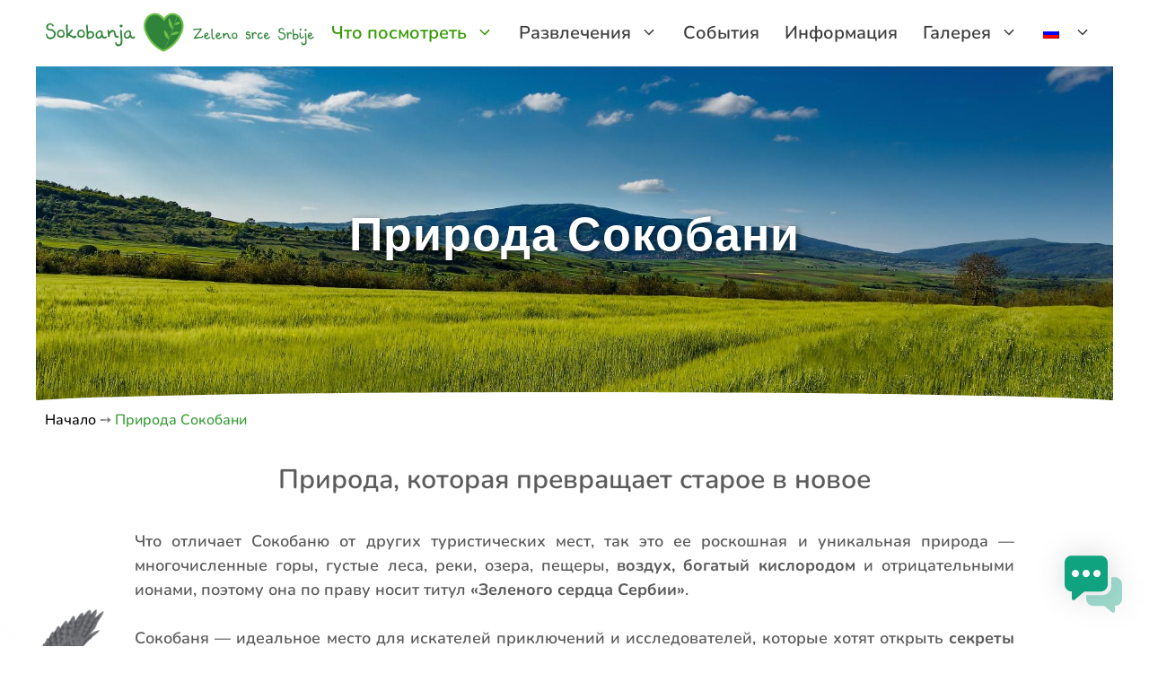

--- FILE ---
content_type: text/html; charset=UTF-8
request_url: https://sokobanja.rs/ru/priroda-sokobani/
body_size: 18229
content:
<!DOCTYPE html>
<html lang="ru-RU">
<head>
	<meta charset="UTF-8">
	<title>Природа Сокобани &#8212; Dobrodošli u Sokobanju</title>
<meta name='robots' content='max-image-preview:large' />
<link rel="alternate" hreflang="sr" href="https://sokobanja.rs/priroda-sokobanje/" />
<link rel="alternate" hreflang="en" href="https://sokobanja.rs/en/sokobanja-nature/" />
<link rel="alternate" hreflang="bg" href="https://sokobanja.rs/bg/prirodata-na-sokoban%d1%8f/" />
<link rel="alternate" hreflang="cn" href="https://sokobanja.rs/zh-hans/%e7%b4%a2%e7%a7%91%e7%9f%bf%e6%b3%89%e6%9d%91%e9%87%8c%e8%87%aa%e7%84%b6/" />
<link rel="alternate" hreflang="de" href="https://sokobanja.rs/de/sokobanja-natur/" />
<link rel="alternate" hreflang="ru" href="https://sokobanja.rs/ru/priroda-sokobani/" />
<link rel="alternate" hreflang="x-default" href="https://sokobanja.rs/priroda-sokobanje/" />
<meta name="viewport" content="width=device-width, initial-scale=1"><link href='https://fonts.gstatic.com' crossorigin rel='preconnect' />
<link href='https://fonts.googleapis.com' crossorigin rel='preconnect' />
<link rel="alternate" type="application/rss+xml" title="Dobrodošli u Sokobanju &raquo; Лента" href="https://sokobanja.rs/ru/feed/" />
<link rel="alternate" type="application/rss+xml" title="Dobrodošli u Sokobanju &raquo; Лента комментариев" href="https://sokobanja.rs/ru/comments/feed/" />
<link rel="alternate" title="oEmbed (JSON)" type="application/json+oembed" href="https://sokobanja.rs/ru/wp-json/oembed/1.0/embed?url=https%3A%2F%2Fsokobanja.rs%2Fru%2Fpriroda-sokobani%2F" />
<link rel="alternate" title="oEmbed (XML)" type="text/xml+oembed" href="https://sokobanja.rs/ru/wp-json/oembed/1.0/embed?url=https%3A%2F%2Fsokobanja.rs%2Fru%2Fpriroda-sokobani%2F&#038;format=xml" />
<style id='wp-img-auto-sizes-contain-inline-css'>
img:is([sizes=auto i],[sizes^="auto," i]){contain-intrinsic-size:3000px 1500px}
/*# sourceURL=wp-img-auto-sizes-contain-inline-css */
</style>
<link rel='stylesheet' id='generate-fonts-css' href='//fonts.googleapis.com/css?family=Nunito:200,200italic,300,300italic,regular,italic,600,600italic,700,700italic,800,800italic,900,900italic' media='all' />
<style id='wp-emoji-styles-inline-css'>

	img.wp-smiley, img.emoji {
		display: inline !important;
		border: none !important;
		box-shadow: none !important;
		height: 1em !important;
		width: 1em !important;
		margin: 0 0.07em !important;
		vertical-align: -0.1em !important;
		background: none !important;
		padding: 0 !important;
	}
/*# sourceURL=wp-emoji-styles-inline-css */
</style>
<style id='classic-theme-styles-inline-css'>
/*! This file is auto-generated */
.wp-block-button__link{color:#fff;background-color:#32373c;border-radius:9999px;box-shadow:none;text-decoration:none;padding:calc(.667em + 2px) calc(1.333em + 2px);font-size:1.125em}.wp-block-file__button{background:#32373c;color:#fff;text-decoration:none}
/*# sourceURL=/wp-includes/css/classic-themes.min.css */
</style>
<link rel='stylesheet' id='wpml-legacy-horizontal-list-0-css' href='https://sokobanja.rs/wp-content/plugins/sitepress-multilingual-cms/templates/language-switchers/legacy-list-horizontal/style.min.css?ver=1' media='all' />
<link rel='stylesheet' id='wpml-menu-item-0-css' href='https://sokobanja.rs/wp-content/plugins/sitepress-multilingual-cms/templates/language-switchers/menu-item/style.min.css?ver=1' media='all' />
<link rel='stylesheet' id='eae-css-css' href='https://sokobanja.rs/wp-content/plugins/addon-elements-for-elementor-page-builder/assets/css/eae.min.css?ver=1.14' media='all' />
<link rel='stylesheet' id='eae-peel-css-css' href='https://sokobanja.rs/wp-content/plugins/addon-elements-for-elementor-page-builder/assets/lib/peel/peel.css?ver=1.14' media='all' />
<link rel='stylesheet' id='mwai_chatbot_theme_chatgpt-css' href='https://sokobanja.rs/wp-content/plugins/ai-engine/themes/chatgpt.css?ver=1765117050' media='all' />
<link rel='stylesheet' id='search-filter-plugin-styles-css' href='https://sokobanja.rs/wp-content/plugins/search-filter-pro/public/assets/css/search-filter.min.css?ver=2.5.17' media='all' />
<link rel='stylesheet' id='generate-style-css' href='https://sokobanja.rs/wp-content/themes/generatepress/assets/css/main.min.css?ver=3.5.1' media='all' />
<style id='generate-style-inline-css'>
body{background-color:#f7f8f9;color:#222222;}a{color:#1e73be;}a:hover, a:focus, a:active{color:#000000;}.wp-block-group__inner-container{max-width:1200px;margin-left:auto;margin-right:auto;}.site-header .header-image{width:300px;}:root{--contrast:#222222;--contrast-2:#575760;--contrast-3:#b2b2be;--base:#f0f0f0;--base-2:#f7f8f9;--base-3:#ffffff;--accent:#1e73be;}:root .has-contrast-color{color:var(--contrast);}:root .has-contrast-background-color{background-color:var(--contrast);}:root .has-contrast-2-color{color:var(--contrast-2);}:root .has-contrast-2-background-color{background-color:var(--contrast-2);}:root .has-contrast-3-color{color:var(--contrast-3);}:root .has-contrast-3-background-color{background-color:var(--contrast-3);}:root .has-base-color{color:var(--base);}:root .has-base-background-color{background-color:var(--base);}:root .has-base-2-color{color:var(--base-2);}:root .has-base-2-background-color{background-color:var(--base-2);}:root .has-base-3-color{color:var(--base-3);}:root .has-base-3-background-color{background-color:var(--base-3);}:root .has-accent-color{color:var(--accent);}:root .has-accent-background-color{background-color:var(--accent);}body, button, input, select, textarea{font-family:Helvetica;}body{line-height:1.5;}.entry-content > [class*="wp-block-"]:not(:last-child):not(.wp-block-heading){margin-bottom:1.5em;}.main-navigation a, .menu-toggle{font-family:"Nunito", sans-serif;font-weight:600;font-size:20px;}.main-navigation .menu-bar-items{font-size:20px;}.main-navigation .main-nav ul ul li a{font-size:17px;}.sidebar .widget, .footer-widgets .widget{font-size:17px;}@media (max-width:768px){.main-title{font-size:20px;}h1{font-size:31px;}h2{font-size:27px;}h3{font-size:24px;}h4{font-size:22px;}h5{font-size:19px;}}.top-bar{background-color:#636363;color:#ffffff;}.top-bar a{color:#ffffff;}.top-bar a:hover{color:#303030;}.site-header{background-color:#ffffff;}.main-title a,.main-title a:hover{color:#339931;}.site-description{color:#757575;}.mobile-menu-control-wrapper .menu-toggle,.mobile-menu-control-wrapper .menu-toggle:hover,.mobile-menu-control-wrapper .menu-toggle:focus,.has-inline-mobile-toggle #site-navigation.toggled{background-color:rgba(0, 0, 0, 0.02);}.main-navigation,.main-navigation ul ul{background-color:#ffffff;}.main-navigation .main-nav ul li a, .main-navigation .menu-toggle, .main-navigation .menu-bar-items{color:#3d3d3d;}.main-navigation .main-nav ul li:not([class*="current-menu-"]):hover > a, .main-navigation .main-nav ul li:not([class*="current-menu-"]):focus > a, .main-navigation .main-nav ul li.sfHover:not([class*="current-menu-"]) > a, .main-navigation .menu-bar-item:hover > a, .main-navigation .menu-bar-item.sfHover > a{color:#339900;background-color:#ffffff;}button.menu-toggle:hover,button.menu-toggle:focus{color:#3d3d3d;}.main-navigation .main-nav ul li[class*="current-menu-"] > a{color:#339900;background-color:#ffffff;}.navigation-search input[type="search"],.navigation-search input[type="search"]:active, .navigation-search input[type="search"]:focus, .main-navigation .main-nav ul li.search-item.active > a, .main-navigation .menu-bar-items .search-item.active > a{color:#3d3d3d;background-color:#ffffff;}.main-navigation ul ul{background-color:rgba(255,255,255,0.81);}.main-navigation .main-nav ul ul li a{color:#3d3d3d;}.main-navigation .main-nav ul ul li:not([class*="current-menu-"]):hover > a,.main-navigation .main-nav ul ul li:not([class*="current-menu-"]):focus > a, .main-navigation .main-nav ul ul li.sfHover:not([class*="current-menu-"]) > a{color:#ffffff;background-color:#686868;}.main-navigation .main-nav ul ul li[class*="current-menu-"] > a{color:#339900;background-color:#eaeaea;}.separate-containers .inside-article, .separate-containers .comments-area, .separate-containers .page-header, .one-container .container, .separate-containers .paging-navigation, .inside-page-header{background-color:#ffffff;}.entry-title a{color:#222222;}.entry-title a:hover{color:#55555e;}.entry-meta{color:#595959;}.sidebar .widget{background-color:#ffffff;}.footer-widgets{background-color:#ffffff;}.footer-widgets .widget-title{color:#000000;}.site-info{color:#ffffff;background-color:#173f04;}.site-info a{color:#f7f8f9;}.site-info a:hover{color:#91e537;}.footer-bar .widget_nav_menu .current-menu-item a{color:#91e537;}input[type="text"],input[type="email"],input[type="url"],input[type="password"],input[type="search"],input[type="tel"],input[type="number"],textarea,select{color:#666666;background-color:#fafafa;border-color:#cccccc;}input[type="text"]:focus,input[type="email"]:focus,input[type="url"]:focus,input[type="password"]:focus,input[type="search"]:focus,input[type="tel"]:focus,input[type="number"]:focus,textarea:focus,select:focus{color:#666666;background-color:#ffffff;border-color:#bfbfbf;}button,html input[type="button"],input[type="reset"],input[type="submit"],a.button,a.wp-block-button__link:not(.has-background){color:#ffffff;background-color:#55555e;}button:hover,html input[type="button"]:hover,input[type="reset"]:hover,input[type="submit"]:hover,a.button:hover,button:focus,html input[type="button"]:focus,input[type="reset"]:focus,input[type="submit"]:focus,a.button:focus,a.wp-block-button__link:not(.has-background):active,a.wp-block-button__link:not(.has-background):focus,a.wp-block-button__link:not(.has-background):hover{color:#ffffff;background-color:#3f4047;}a.generate-back-to-top{background-color:#140000;color:#ffffff;}a.generate-back-to-top:hover,a.generate-back-to-top:focus{background-color:rgba( 0,0,0,0.6 );color:#ffffff;}:root{--gp-search-modal-bg-color:var(--base-3);--gp-search-modal-text-color:var(--contrast);--gp-search-modal-overlay-bg-color:rgba(0,0,0,0.2);}@media (max-width: 800px){.main-navigation .menu-bar-item:hover > a, .main-navigation .menu-bar-item.sfHover > a{background:none;color:#3d3d3d;}}.inside-header{padding:7px 50px 7px 50px;}.nav-below-header .main-navigation .inside-navigation.grid-container, .nav-above-header .main-navigation .inside-navigation.grid-container{padding:0px 36px 0px 36px;}.site-main .wp-block-group__inner-container{padding:40px;}.separate-containers .paging-navigation{padding-top:20px;padding-bottom:20px;}.entry-content .alignwide, body:not(.no-sidebar) .entry-content .alignfull{margin-left:-40px;width:calc(100% + 80px);max-width:calc(100% + 80px);}.sidebar .widget, .page-header, .widget-area .main-navigation, .site-main > *{margin-bottom:0px;}.separate-containers .site-main{margin:0px;}.both-right .inside-left-sidebar,.both-left .inside-left-sidebar{margin-right:0px;}.both-right .inside-right-sidebar,.both-left .inside-right-sidebar{margin-left:0px;}.separate-containers .featured-image{margin-top:0px;}.separate-containers .inside-right-sidebar, .separate-containers .inside-left-sidebar{margin-top:0px;margin-bottom:0px;}.main-navigation .main-nav ul li a,.menu-toggle,.main-navigation .menu-bar-item > a{padding-left:14px;padding-right:14px;}.main-navigation .main-nav ul ul li a{padding:10px 14px 10px 14px;}.rtl .menu-item-has-children .dropdown-menu-toggle{padding-left:14px;}.menu-item-has-children .dropdown-menu-toggle{padding-right:14px;}.rtl .main-navigation .main-nav ul li.menu-item-has-children > a{padding-right:14px;}.inside-site-info{padding:30px 40px 30px 40px;}@media (max-width:768px){.separate-containers .inside-article, .separate-containers .comments-area, .separate-containers .page-header, .separate-containers .paging-navigation, .one-container .site-content, .inside-page-header{padding:30px;}.site-main .wp-block-group__inner-container{padding:30px;}.inside-top-bar{padding-right:30px;padding-left:30px;}.inside-header{padding-right:0px;padding-left:0px;}.widget-area .widget{padding-top:30px;padding-right:30px;padding-bottom:30px;padding-left:30px;}.footer-widgets-container{padding-top:30px;padding-right:30px;padding-bottom:30px;padding-left:30px;}.inside-site-info{padding-right:30px;padding-left:30px;}.entry-content .alignwide, body:not(.no-sidebar) .entry-content .alignfull{margin-left:-30px;width:calc(100% + 60px);max-width:calc(100% + 60px);}.one-container .site-main .paging-navigation{margin-bottom:0px;}}/* End cached CSS */.is-right-sidebar{width:30%;}.is-left-sidebar{width:30%;}.site-content .content-area{width:100%;}@media (max-width: 800px){.main-navigation .menu-toggle,.sidebar-nav-mobile:not(#sticky-placeholder){display:block;}.main-navigation ul,.gen-sidebar-nav,.main-navigation:not(.slideout-navigation):not(.toggled) .main-nav > ul,.has-inline-mobile-toggle #site-navigation .inside-navigation > *:not(.navigation-search):not(.main-nav){display:none;}.nav-align-right .inside-navigation,.nav-align-center .inside-navigation{justify-content:space-between;}.has-inline-mobile-toggle .mobile-menu-control-wrapper{display:flex;flex-wrap:wrap;}.has-inline-mobile-toggle .inside-header{flex-direction:row;text-align:left;flex-wrap:wrap;}.has-inline-mobile-toggle .header-widget,.has-inline-mobile-toggle #site-navigation{flex-basis:100%;}.nav-float-left .has-inline-mobile-toggle #site-navigation{order:10;}}
.elementor-template-full-width .site-content{display:block;}
.dynamic-author-image-rounded{border-radius:100%;}.dynamic-featured-image, .dynamic-author-image{vertical-align:middle;}.one-container.blog .dynamic-content-template:not(:last-child), .one-container.archive .dynamic-content-template:not(:last-child){padding-bottom:0px;}.dynamic-entry-excerpt > p:last-child{margin-bottom:0px;}
.navigation-branding .main-title{font-weight:bold;text-transform:none;font-size:25px;}@media (max-width: 800px){.navigation-branding .main-title{font-size:20px;}}
/*# sourceURL=generate-style-inline-css */
</style>
<link rel='stylesheet' id='elementor-icons-css' href='https://sokobanja.rs/wp-content/plugins/elementor/assets/lib/eicons/css/elementor-icons.min.css?ver=5.35.0' media='all' />
<link rel='stylesheet' id='elementor-frontend-css' href='https://sokobanja.rs/wp-content/plugins/elementor/assets/css/frontend.min.css?ver=3.27.7' media='all' />
<link rel='stylesheet' id='elementor-post-24-css' href='https://sokobanja.rs/wp-content/uploads/elementor/css/post-24.css?ver=1769337791' media='all' />
<link rel='stylesheet' id='font-awesome-5-all-css' href='https://sokobanja.rs/wp-content/plugins/elementor/assets/lib/font-awesome/css/all.min.css?ver=1.0' media='all' />
<link rel='stylesheet' id='font-awesome-4-shim-css' href='https://sokobanja.rs/wp-content/plugins/elementor/assets/lib/font-awesome/css/v4-shims.min.css?ver=1.0' media='all' />
<link rel='stylesheet' id='widget-heading-css' href='https://sokobanja.rs/wp-content/plugins/elementor/assets/css/widget-heading.min.css?ver=3.27.7' media='all' />
<link rel='stylesheet' id='e-shapes-css' href='https://sokobanja.rs/wp-content/plugins/elementor/assets/css/conditionals/shapes.min.css?ver=3.27.7' media='all' />
<link rel='stylesheet' id='widget-text-editor-css' href='https://sokobanja.rs/wp-content/plugins/elementor/assets/css/widget-text-editor.min.css?ver=3.27.7' media='all' />
<link rel='stylesheet' id='widget-image-css' href='https://sokobanja.rs/wp-content/plugins/elementor/assets/css/widget-image.min.css?ver=3.27.7' media='all' />
<link rel='stylesheet' id='widget-spacer-css' href='https://sokobanja.rs/wp-content/plugins/elementor/assets/css/widget-spacer.min.css?ver=3.27.7' media='all' />
<link rel='stylesheet' id='swiper-css' href='https://sokobanja.rs/wp-content/plugins/elementor/assets/lib/swiper/v8/css/swiper.min.css?ver=8.4.5' media='all' />
<link rel='stylesheet' id='e-swiper-css' href='https://sokobanja.rs/wp-content/plugins/elementor/assets/css/conditionals/e-swiper.min.css?ver=3.27.7' media='all' />
<link rel='stylesheet' id='widget-image-carousel-css' href='https://sokobanja.rs/wp-content/plugins/elementor/assets/css/widget-image-carousel.min.css?ver=3.27.7' media='all' />
<link rel='stylesheet' id='elementor-post-23404-css' href='https://sokobanja.rs/wp-content/uploads/elementor/css/post-23404.css?ver=1769509456' media='all' />
<link rel='stylesheet' id='generate-navigation-branding-css' href='https://sokobanja.rs/wp-content/plugins/gp-premium/menu-plus/functions/css/navigation-branding-flex.min.css?ver=2.5.5' media='all' />
<style id='generate-navigation-branding-inline-css'>
@media (max-width: 800px){.site-header, #site-navigation, #sticky-navigation{display:none !important;opacity:0.0;}#mobile-header{display:block !important;width:100% !important;}#mobile-header .main-nav > ul{display:none;}#mobile-header.toggled .main-nav > ul, #mobile-header .menu-toggle, #mobile-header .mobile-bar-items{display:block;}#mobile-header .main-nav{-ms-flex:0 0 100%;flex:0 0 100%;-webkit-box-ordinal-group:5;-ms-flex-order:4;order:4;}}.main-navigation.has-branding .inside-navigation.grid-container, .main-navigation.has-branding.grid-container .inside-navigation:not(.grid-container){padding:0px 40px 0px 40px;}.main-navigation.has-branding:not(.grid-container) .inside-navigation:not(.grid-container) .navigation-branding{margin-left:10px;}.navigation-branding img, .site-logo.mobile-header-logo img{height:60px;width:auto;}.navigation-branding .main-title{line-height:60px;}@media (max-width: 800px){.main-navigation.has-branding.nav-align-center .menu-bar-items, .main-navigation.has-sticky-branding.navigation-stick.nav-align-center .menu-bar-items{margin-left:auto;}.navigation-branding{margin-right:auto;margin-left:10px;}.navigation-branding .main-title, .mobile-header-navigation .site-logo{margin-left:10px;}.main-navigation.has-branding .inside-navigation.grid-container{padding:0px;}}
/*# sourceURL=generate-navigation-branding-inline-css */
</style>
<link rel='stylesheet' id='eael-general-css' href='https://sokobanja.rs/wp-content/plugins/essential-addons-for-elementor-lite/assets/front-end/css/view/general.min.css?ver=6.1.5' media='all' />
<link rel='stylesheet' id='elementor-gf-local-roboto-css' href='https://sokobanja.rs/wp-content/uploads/elementor/google-fonts/css/roboto.css?ver=1764949090' media='all' />
<link rel='stylesheet' id='elementor-gf-local-robotoslab-css' href='https://sokobanja.rs/wp-content/uploads/elementor/google-fonts/css/robotoslab.css?ver=1764949092' media='all' />
<link rel='stylesheet' id='elementor-gf-local-mousememoirs-css' href='https://sokobanja.rs/wp-content/uploads/elementor/google-fonts/css/mousememoirs.css?ver=1764949093' media='all' />
<link rel='stylesheet' id='elementor-gf-local-nunito-css' href='https://sokobanja.rs/wp-content/uploads/elementor/google-fonts/css/nunito.css?ver=1764949096' media='all' />
<script src="https://sokobanja.rs/wp-content/plugins/addon-elements-for-elementor-page-builder/assets/js/iconHelper.js?ver=1.0" id="eae-iconHelper-js"></script>
<script src="https://sokobanja.rs/wp-includes/js/jquery/jquery.min.js?ver=3.7.1" id="jquery-core-js"></script>
<script src="https://sokobanja.rs/wp-includes/js/jquery/jquery-migrate.min.js?ver=3.4.1" id="jquery-migrate-js"></script>
<script src="https://sokobanja.rs/wp-includes/js/dist/vendor/react.min.js?ver=18.3.1.1" id="react-js"></script>
<script src="https://sokobanja.rs/wp-includes/js/dist/vendor/react-dom.min.js?ver=18.3.1.1" id="react-dom-js"></script>
<script src="https://sokobanja.rs/wp-includes/js/dist/escape-html.min.js?ver=6561a406d2d232a6fbd2" id="wp-escape-html-js"></script>
<script src="https://sokobanja.rs/wp-includes/js/dist/element.min.js?ver=6a582b0c827fa25df3dd" id="wp-element-js"></script>
<script src="https://sokobanja.rs/wp-content/plugins/ai-engine/app/chatbot.js?ver=1765117050" id="mwai_chatbot-js"></script>
<script id="search-filter-plugin-build-js-extra">
var SF_LDATA = {"ajax_url":"https://sokobanja.rs/wp-admin/admin-ajax.php","home_url":"https://sokobanja.rs/ru/","extensions":[]};
//# sourceURL=search-filter-plugin-build-js-extra
</script>
<script src="https://sokobanja.rs/wp-content/plugins/search-filter-pro/public/assets/js/search-filter-build.min.js?ver=2.5.17" id="search-filter-plugin-build-js"></script>
<script src="https://sokobanja.rs/wp-content/plugins/search-filter-pro/public/assets/js/chosen.jquery.min.js?ver=2.5.17" id="search-filter-plugin-chosen-js"></script>
<link rel="https://api.w.org/" href="https://sokobanja.rs/ru/wp-json/" /><link rel="alternate" title="JSON" type="application/json" href="https://sokobanja.rs/ru/wp-json/wp/v2/pages/23404" /><link rel="EditURI" type="application/rsd+xml" title="RSD" href="https://sokobanja.rs/xmlrpc.php?rsd" />
<meta name="generator" content="WordPress 6.9" />
<link rel="canonical" href="https://sokobanja.rs/ru/priroda-sokobani/" />
<link rel='shortlink' href='https://sokobanja.rs/ru/?p=23404' />
<meta name="generator" content="WPML ver:4.8.6 stt:7,59,1,3,45,49;" />
<!-- Global site tag (gtag.js) - Google Analytics -->
<script async src="https://www.googletagmanager.com/gtag/js?id=G-VMYYCJWPG7"></script>
<script>
  window.dataLayer = window.dataLayer || [];
  function gtag(){dataLayer.push(arguments);}
  gtag('js', new Date());

  gtag('config', 'G-VMYYCJWPG7');
</script><meta name="generator" content="Elementor 3.27.7; features: additional_custom_breakpoints, e_local_google_fonts, e_element_cache; settings: css_print_method-external, google_font-enabled, font_display-swap">
<link rel="icon" href="https://sokobanja.rs/wp-content/uploads/2020/12/SOKOBANJA-ICON.png" sizes="32x32" />
<link rel="icon" href="https://sokobanja.rs/wp-content/uploads/2020/12/SOKOBANJA-ICON.png" sizes="192x192" />
<link rel="apple-touch-icon" href="https://sokobanja.rs/wp-content/uploads/2020/12/SOKOBANJA-ICON.png" />
<meta name="msapplication-TileImage" content="https://sokobanja.rs/wp-content/uploads/2020/12/SOKOBANJA-ICON.png" />
		<style id="wp-custom-css">
			.entry-content {
	margin-top: 0px !important;
}
p {
	margin-bottom: 0px !important;
}

#site-navigation { 
background-color:transparent; 
}

.eaw-weather-component {
	max-width: 575px !important;
}
.eaw-weather-detail {
	opacity:0.75 !important;
}

@media only screen and (max-width: 600px) {
	#vreme {
		max-width: 385px;
	}
	
}

.searchandfilter h4 {
	font-family: nunito;
	font-weight: 600;
	font-size: 20px;
}

.searchandfilter label {
	font-family: nunito;
}

.sf-input-text {
	font-family: nunito;
}

.searchandfilter ul>li>ul:not(.children) {
	margin-left: 10px;
}

.page .featured-image {
    display: none;
}

.eicon-chevron-right {

	 -webkit-text-stroke: 1px black;
}

.eicon-chevron-left {

	 -webkit-text-stroke: 1px black;
}

		</style>
		<style id='global-styles-inline-css'>
:root{--wp--preset--aspect-ratio--square: 1;--wp--preset--aspect-ratio--4-3: 4/3;--wp--preset--aspect-ratio--3-4: 3/4;--wp--preset--aspect-ratio--3-2: 3/2;--wp--preset--aspect-ratio--2-3: 2/3;--wp--preset--aspect-ratio--16-9: 16/9;--wp--preset--aspect-ratio--9-16: 9/16;--wp--preset--color--black: #000000;--wp--preset--color--cyan-bluish-gray: #abb8c3;--wp--preset--color--white: #ffffff;--wp--preset--color--pale-pink: #f78da7;--wp--preset--color--vivid-red: #cf2e2e;--wp--preset--color--luminous-vivid-orange: #ff6900;--wp--preset--color--luminous-vivid-amber: #fcb900;--wp--preset--color--light-green-cyan: #7bdcb5;--wp--preset--color--vivid-green-cyan: #00d084;--wp--preset--color--pale-cyan-blue: #8ed1fc;--wp--preset--color--vivid-cyan-blue: #0693e3;--wp--preset--color--vivid-purple: #9b51e0;--wp--preset--color--contrast: var(--contrast);--wp--preset--color--contrast-2: var(--contrast-2);--wp--preset--color--contrast-3: var(--contrast-3);--wp--preset--color--base: var(--base);--wp--preset--color--base-2: var(--base-2);--wp--preset--color--base-3: var(--base-3);--wp--preset--color--accent: var(--accent);--wp--preset--gradient--vivid-cyan-blue-to-vivid-purple: linear-gradient(135deg,rgb(6,147,227) 0%,rgb(155,81,224) 100%);--wp--preset--gradient--light-green-cyan-to-vivid-green-cyan: linear-gradient(135deg,rgb(122,220,180) 0%,rgb(0,208,130) 100%);--wp--preset--gradient--luminous-vivid-amber-to-luminous-vivid-orange: linear-gradient(135deg,rgb(252,185,0) 0%,rgb(255,105,0) 100%);--wp--preset--gradient--luminous-vivid-orange-to-vivid-red: linear-gradient(135deg,rgb(255,105,0) 0%,rgb(207,46,46) 100%);--wp--preset--gradient--very-light-gray-to-cyan-bluish-gray: linear-gradient(135deg,rgb(238,238,238) 0%,rgb(169,184,195) 100%);--wp--preset--gradient--cool-to-warm-spectrum: linear-gradient(135deg,rgb(74,234,220) 0%,rgb(151,120,209) 20%,rgb(207,42,186) 40%,rgb(238,44,130) 60%,rgb(251,105,98) 80%,rgb(254,248,76) 100%);--wp--preset--gradient--blush-light-purple: linear-gradient(135deg,rgb(255,206,236) 0%,rgb(152,150,240) 100%);--wp--preset--gradient--blush-bordeaux: linear-gradient(135deg,rgb(254,205,165) 0%,rgb(254,45,45) 50%,rgb(107,0,62) 100%);--wp--preset--gradient--luminous-dusk: linear-gradient(135deg,rgb(255,203,112) 0%,rgb(199,81,192) 50%,rgb(65,88,208) 100%);--wp--preset--gradient--pale-ocean: linear-gradient(135deg,rgb(255,245,203) 0%,rgb(182,227,212) 50%,rgb(51,167,181) 100%);--wp--preset--gradient--electric-grass: linear-gradient(135deg,rgb(202,248,128) 0%,rgb(113,206,126) 100%);--wp--preset--gradient--midnight: linear-gradient(135deg,rgb(2,3,129) 0%,rgb(40,116,252) 100%);--wp--preset--font-size--small: 13px;--wp--preset--font-size--medium: 20px;--wp--preset--font-size--large: 36px;--wp--preset--font-size--x-large: 42px;--wp--preset--spacing--20: 0.44rem;--wp--preset--spacing--30: 0.67rem;--wp--preset--spacing--40: 1rem;--wp--preset--spacing--50: 1.5rem;--wp--preset--spacing--60: 2.25rem;--wp--preset--spacing--70: 3.38rem;--wp--preset--spacing--80: 5.06rem;--wp--preset--shadow--natural: 6px 6px 9px rgba(0, 0, 0, 0.2);--wp--preset--shadow--deep: 12px 12px 50px rgba(0, 0, 0, 0.4);--wp--preset--shadow--sharp: 6px 6px 0px rgba(0, 0, 0, 0.2);--wp--preset--shadow--outlined: 6px 6px 0px -3px rgb(255, 255, 255), 6px 6px rgb(0, 0, 0);--wp--preset--shadow--crisp: 6px 6px 0px rgb(0, 0, 0);}:where(.is-layout-flex){gap: 0.5em;}:where(.is-layout-grid){gap: 0.5em;}body .is-layout-flex{display: flex;}.is-layout-flex{flex-wrap: wrap;align-items: center;}.is-layout-flex > :is(*, div){margin: 0;}body .is-layout-grid{display: grid;}.is-layout-grid > :is(*, div){margin: 0;}:where(.wp-block-columns.is-layout-flex){gap: 2em;}:where(.wp-block-columns.is-layout-grid){gap: 2em;}:where(.wp-block-post-template.is-layout-flex){gap: 1.25em;}:where(.wp-block-post-template.is-layout-grid){gap: 1.25em;}.has-black-color{color: var(--wp--preset--color--black) !important;}.has-cyan-bluish-gray-color{color: var(--wp--preset--color--cyan-bluish-gray) !important;}.has-white-color{color: var(--wp--preset--color--white) !important;}.has-pale-pink-color{color: var(--wp--preset--color--pale-pink) !important;}.has-vivid-red-color{color: var(--wp--preset--color--vivid-red) !important;}.has-luminous-vivid-orange-color{color: var(--wp--preset--color--luminous-vivid-orange) !important;}.has-luminous-vivid-amber-color{color: var(--wp--preset--color--luminous-vivid-amber) !important;}.has-light-green-cyan-color{color: var(--wp--preset--color--light-green-cyan) !important;}.has-vivid-green-cyan-color{color: var(--wp--preset--color--vivid-green-cyan) !important;}.has-pale-cyan-blue-color{color: var(--wp--preset--color--pale-cyan-blue) !important;}.has-vivid-cyan-blue-color{color: var(--wp--preset--color--vivid-cyan-blue) !important;}.has-vivid-purple-color{color: var(--wp--preset--color--vivid-purple) !important;}.has-black-background-color{background-color: var(--wp--preset--color--black) !important;}.has-cyan-bluish-gray-background-color{background-color: var(--wp--preset--color--cyan-bluish-gray) !important;}.has-white-background-color{background-color: var(--wp--preset--color--white) !important;}.has-pale-pink-background-color{background-color: var(--wp--preset--color--pale-pink) !important;}.has-vivid-red-background-color{background-color: var(--wp--preset--color--vivid-red) !important;}.has-luminous-vivid-orange-background-color{background-color: var(--wp--preset--color--luminous-vivid-orange) !important;}.has-luminous-vivid-amber-background-color{background-color: var(--wp--preset--color--luminous-vivid-amber) !important;}.has-light-green-cyan-background-color{background-color: var(--wp--preset--color--light-green-cyan) !important;}.has-vivid-green-cyan-background-color{background-color: var(--wp--preset--color--vivid-green-cyan) !important;}.has-pale-cyan-blue-background-color{background-color: var(--wp--preset--color--pale-cyan-blue) !important;}.has-vivid-cyan-blue-background-color{background-color: var(--wp--preset--color--vivid-cyan-blue) !important;}.has-vivid-purple-background-color{background-color: var(--wp--preset--color--vivid-purple) !important;}.has-black-border-color{border-color: var(--wp--preset--color--black) !important;}.has-cyan-bluish-gray-border-color{border-color: var(--wp--preset--color--cyan-bluish-gray) !important;}.has-white-border-color{border-color: var(--wp--preset--color--white) !important;}.has-pale-pink-border-color{border-color: var(--wp--preset--color--pale-pink) !important;}.has-vivid-red-border-color{border-color: var(--wp--preset--color--vivid-red) !important;}.has-luminous-vivid-orange-border-color{border-color: var(--wp--preset--color--luminous-vivid-orange) !important;}.has-luminous-vivid-amber-border-color{border-color: var(--wp--preset--color--luminous-vivid-amber) !important;}.has-light-green-cyan-border-color{border-color: var(--wp--preset--color--light-green-cyan) !important;}.has-vivid-green-cyan-border-color{border-color: var(--wp--preset--color--vivid-green-cyan) !important;}.has-pale-cyan-blue-border-color{border-color: var(--wp--preset--color--pale-cyan-blue) !important;}.has-vivid-cyan-blue-border-color{border-color: var(--wp--preset--color--vivid-cyan-blue) !important;}.has-vivid-purple-border-color{border-color: var(--wp--preset--color--vivid-purple) !important;}.has-vivid-cyan-blue-to-vivid-purple-gradient-background{background: var(--wp--preset--gradient--vivid-cyan-blue-to-vivid-purple) !important;}.has-light-green-cyan-to-vivid-green-cyan-gradient-background{background: var(--wp--preset--gradient--light-green-cyan-to-vivid-green-cyan) !important;}.has-luminous-vivid-amber-to-luminous-vivid-orange-gradient-background{background: var(--wp--preset--gradient--luminous-vivid-amber-to-luminous-vivid-orange) !important;}.has-luminous-vivid-orange-to-vivid-red-gradient-background{background: var(--wp--preset--gradient--luminous-vivid-orange-to-vivid-red) !important;}.has-very-light-gray-to-cyan-bluish-gray-gradient-background{background: var(--wp--preset--gradient--very-light-gray-to-cyan-bluish-gray) !important;}.has-cool-to-warm-spectrum-gradient-background{background: var(--wp--preset--gradient--cool-to-warm-spectrum) !important;}.has-blush-light-purple-gradient-background{background: var(--wp--preset--gradient--blush-light-purple) !important;}.has-blush-bordeaux-gradient-background{background: var(--wp--preset--gradient--blush-bordeaux) !important;}.has-luminous-dusk-gradient-background{background: var(--wp--preset--gradient--luminous-dusk) !important;}.has-pale-ocean-gradient-background{background: var(--wp--preset--gradient--pale-ocean) !important;}.has-electric-grass-gradient-background{background: var(--wp--preset--gradient--electric-grass) !important;}.has-midnight-gradient-background{background: var(--wp--preset--gradient--midnight) !important;}.has-small-font-size{font-size: var(--wp--preset--font-size--small) !important;}.has-medium-font-size{font-size: var(--wp--preset--font-size--medium) !important;}.has-large-font-size{font-size: var(--wp--preset--font-size--large) !important;}.has-x-large-font-size{font-size: var(--wp--preset--font-size--x-large) !important;}
/*# sourceURL=global-styles-inline-css */
</style>
</head>

<body class="wp-singular page-template page-template-elementor_header_footer page page-id-23404 page-parent wp-custom-logo wp-embed-responsive wp-theme-generatepress sticky-menu-fade mobile-header mobile-header-logo no-sidebar nav-float-right separate-containers header-aligned-left dropdown-hover elementor-default elementor-template-full-width elementor-kit-24 elementor-page elementor-page-23404" itemtype="https://schema.org/WebPage" itemscope>
	<a class="screen-reader-text skip-link" href="#content" title="Перейти к содержимому">Перейти к содержимому</a>		<header class="site-header has-inline-mobile-toggle" id="masthead" aria-label="Сайт"  itemtype="https://schema.org/WPHeader" itemscope>
			<div class="inside-header">
				<div class="site-logo">
					<a href="https://sokobanja.rs/ru/" rel="home">
						<img  class="header-image is-logo-image" alt="Dobrodošli u Sokobanju" src="https://sokobanja.rs/wp-content/uploads/2020/12/logo-300.png" srcset="https://sokobanja.rs/wp-content/uploads/2020/12/logo-300.png 1x, https://sokobanja.rs/wp-content/uploads/2020/12/logo-300.png 2x" width="300" height="46" />
					</a>
				</div>	<nav class="main-navigation mobile-menu-control-wrapper" id="mobile-menu-control-wrapper" aria-label="Мобильный переключатель">
				<button data-nav="site-navigation" class="menu-toggle" aria-controls="primary-menu" aria-expanded="false">
			<span class="gp-icon icon-menu-bars"><svg viewBox="0 0 512 512" aria-hidden="true" xmlns="http://www.w3.org/2000/svg" width="1em" height="1em"><path d="M0 96c0-13.255 10.745-24 24-24h464c13.255 0 24 10.745 24 24s-10.745 24-24 24H24c-13.255 0-24-10.745-24-24zm0 160c0-13.255 10.745-24 24-24h464c13.255 0 24 10.745 24 24s-10.745 24-24 24H24c-13.255 0-24-10.745-24-24zm0 160c0-13.255 10.745-24 24-24h464c13.255 0 24 10.745 24 24s-10.745 24-24 24H24c-13.255 0-24-10.745-24-24z" /></svg><svg viewBox="0 0 512 512" aria-hidden="true" xmlns="http://www.w3.org/2000/svg" width="1em" height="1em"><path d="M71.029 71.029c9.373-9.372 24.569-9.372 33.942 0L256 222.059l151.029-151.03c9.373-9.372 24.569-9.372 33.942 0 9.372 9.373 9.372 24.569 0 33.942L289.941 256l151.03 151.029c9.372 9.373 9.372 24.569 0 33.942-9.373 9.372-24.569 9.372-33.942 0L256 289.941l-151.029 151.03c-9.373 9.372-24.569 9.372-33.942 0-9.372-9.373-9.372-24.569 0-33.942L222.059 256 71.029 104.971c-9.372-9.373-9.372-24.569 0-33.942z" /></svg></span><span class="mobile-menu">Meni</span>		</button>
	</nav>
			<nav class="main-navigation sub-menu-right" id="site-navigation" aria-label="Основной"  itemtype="https://schema.org/SiteNavigationElement" itemscope>
			<div class="inside-navigation grid-container">
								<button class="menu-toggle" aria-controls="primary-menu" aria-expanded="false">
					<span class="gp-icon icon-menu-bars"><svg viewBox="0 0 512 512" aria-hidden="true" xmlns="http://www.w3.org/2000/svg" width="1em" height="1em"><path d="M0 96c0-13.255 10.745-24 24-24h464c13.255 0 24 10.745 24 24s-10.745 24-24 24H24c-13.255 0-24-10.745-24-24zm0 160c0-13.255 10.745-24 24-24h464c13.255 0 24 10.745 24 24s-10.745 24-24 24H24c-13.255 0-24-10.745-24-24zm0 160c0-13.255 10.745-24 24-24h464c13.255 0 24 10.745 24 24s-10.745 24-24 24H24c-13.255 0-24-10.745-24-24z" /></svg><svg viewBox="0 0 512 512" aria-hidden="true" xmlns="http://www.w3.org/2000/svg" width="1em" height="1em"><path d="M71.029 71.029c9.373-9.372 24.569-9.372 33.942 0L256 222.059l151.029-151.03c9.373-9.372 24.569-9.372 33.942 0 9.372 9.373 9.372 24.569 0 33.942L289.941 256l151.03 151.029c9.372 9.373 9.372 24.569 0 33.942-9.373 9.372-24.569 9.372-33.942 0L256 289.941l-151.029 151.03c-9.373 9.372-24.569 9.372-33.942 0-9.372-9.373-9.372-24.569 0-33.942L222.059 256 71.029 104.971c-9.372-9.373-9.372-24.569 0-33.942z" /></svg></span><span class="mobile-menu">Meni</span>				</button>
				<div id="primary-menu" class="main-nav"><ul id="menu-main-menu-rus" class=" menu sf-menu"><li id="menu-item-24971" class="menu-item menu-item-type-custom menu-item-object-custom current-menu-ancestor current-menu-parent menu-item-has-children menu-item-24971"><a href="#">Что посмотреть<span role="presentation" class="dropdown-menu-toggle"><span class="gp-icon icon-arrow"><svg viewBox="0 0 330 512" aria-hidden="true" xmlns="http://www.w3.org/2000/svg" width="1em" height="1em"><path d="M305.913 197.085c0 2.266-1.133 4.815-2.833 6.514L171.087 335.593c-1.7 1.7-4.249 2.832-6.515 2.832s-4.815-1.133-6.515-2.832L26.064 203.599c-1.7-1.7-2.832-4.248-2.832-6.514s1.132-4.816 2.832-6.515l14.162-14.163c1.7-1.699 3.966-2.832 6.515-2.832 2.266 0 4.815 1.133 6.515 2.832l111.316 111.317 111.316-111.317c1.7-1.699 4.249-2.832 6.515-2.832s4.815 1.133 6.515 2.832l14.162 14.163c1.7 1.7 2.833 4.249 2.833 6.515z" /></svg></span></span></a>
<ul class="sub-menu">
	<li id="menu-item-24962" class="menu-item menu-item-type-post_type menu-item-object-page current-menu-item page_item page-item-23404 current_page_item menu-item-24962"><a href="https://sokobanja.rs/ru/priroda-sokobani/" aria-current="page">Природа Сокобани</a></li>
	<li id="menu-item-24961" class="menu-item menu-item-type-post_type menu-item-object-page menu-item-24961"><a href="https://sokobanja.rs/ru/kul%d1%8cturnoe-nasledie/">Культурное наследие</a></li>
</ul>
</li>
<li id="menu-item-24963" class="menu-item menu-item-type-post_type menu-item-object-page menu-item-has-children menu-item-24963"><a href="https://sokobanja.rs/ru/razvleceni%d1%8f-sokobani/">Развлечения<span role="presentation" class="dropdown-menu-toggle"><span class="gp-icon icon-arrow"><svg viewBox="0 0 330 512" aria-hidden="true" xmlns="http://www.w3.org/2000/svg" width="1em" height="1em"><path d="M305.913 197.085c0 2.266-1.133 4.815-2.833 6.514L171.087 335.593c-1.7 1.7-4.249 2.832-6.515 2.832s-4.815-1.133-6.515-2.832L26.064 203.599c-1.7-1.7-2.832-4.248-2.832-6.514s1.132-4.816 2.832-6.515l14.162-14.163c1.7-1.699 3.966-2.832 6.515-2.832 2.266 0 4.815 1.133 6.515 2.832l111.316 111.317 111.316-111.317c1.7-1.699 4.249-2.832 6.515-2.832s4.815 1.133 6.515 2.832l14.162 14.163c1.7 1.7 2.833 4.249 2.833 6.515z" /></svg></span></span></a>
<ul class="sub-menu">
	<li id="menu-item-24964" class="menu-item menu-item-type-post_type menu-item-object-page menu-item-24964"><a href="https://sokobanja.rs/ru/razvleceni%d1%8f-sokobani/akvapark-podina/">Аквапарк „Подина“</a></li>
	<li id="menu-item-24965" class="menu-item menu-item-type-post_type menu-item-object-page menu-item-24965"><a href="https://sokobanja.rs/ru/razvleceni%d1%8f-sokobani/velnes-i-spa/">Велнес и СПА</a></li>
	<li id="menu-item-24966" class="menu-item menu-item-type-post_type menu-item-object-page menu-item-24966"><a href="https://sokobanja.rs/ru/razvleceni%d1%8f-sokobani/katanie-na-gorn%d1%8bh-velosipedah/">Катание на горных велосипедах</a></li>
	<li id="menu-item-24967" class="menu-item menu-item-type-post_type menu-item-object-page menu-item-24967"><a href="https://sokobanja.rs/ru/razvleceni%d1%8f-sokobani/letnjapozornica-vrelo/">Летњапозорница “Врело”</a></li>
	<li id="menu-item-24968" class="menu-item menu-item-type-post_type menu-item-object-page menu-item-24968"><a href="https://sokobanja.rs/ru/razvleceni%d1%8f-sokobani/ohota-i-r%d1%8bbalka/">Охота и рыбалка</a></li>
	<li id="menu-item-24969" class="menu-item menu-item-type-post_type menu-item-object-page menu-item-24969"><a href="https://sokobanja.rs/ru/razvleceni%d1%8f-sokobani/sel%d1%8cski%d0%b9-turizm/">Сельский туризм</a></li>
	<li id="menu-item-24970" class="menu-item menu-item-type-post_type menu-item-object-page menu-item-24970"><a href="https://sokobanja.rs/ru/razvleceni%d1%8f-sokobani/skalolazanie/">Скалолазание</a></li>
	<li id="menu-item-24958" class="menu-item menu-item-type-post_type menu-item-object-page menu-item-24958"><a href="https://sokobanja.rs/ru/razvleceni%d1%8f-sokobani/%d1%8dko-turizm/">Эко туризм</a></li>
	<li id="menu-item-24972" class="menu-item menu-item-type-post_type menu-item-object-page menu-item-24972"><a href="https://sokobanja.rs/ru/razvleceni%d1%8f-sokobani/sportivno-rekreacionn%d1%8b%d0%b9-turizm/">Спортивно-рекреационный туризм</a></li>
	<li id="menu-item-24974" class="menu-item menu-item-type-post_type menu-item-object-page menu-item-24974"><a href="https://sokobanja.rs/ru/razvleceni%d1%8f-sokobani/%d1%8dkstremal%d1%8cn%d1%8be-vid%d1%8b-sporta/">Экстремальные виды спорта</a></li>
</ul>
</li>
<li id="menu-item-24957" class="menu-item menu-item-type-post_type menu-item-object-page menu-item-24957"><a href="https://sokobanja.rs/ru/sob%d1%8bti%d1%8f-v-sokobane/">События</a></li>
<li id="menu-item-24956" class="menu-item menu-item-type-post_type menu-item-object-page menu-item-24956"><a href="https://sokobanja.rs/ru/informaci%d1%8f/">Информация</a></li>
<li id="menu-item-24975" class="menu-item menu-item-type-custom menu-item-object-custom menu-item-has-children menu-item-24975"><a href="#">Галерея<span role="presentation" class="dropdown-menu-toggle"><span class="gp-icon icon-arrow"><svg viewBox="0 0 330 512" aria-hidden="true" xmlns="http://www.w3.org/2000/svg" width="1em" height="1em"><path d="M305.913 197.085c0 2.266-1.133 4.815-2.833 6.514L171.087 335.593c-1.7 1.7-4.249 2.832-6.515 2.832s-4.815-1.133-6.515-2.832L26.064 203.599c-1.7-1.7-2.832-4.248-2.832-6.514s1.132-4.816 2.832-6.515l14.162-14.163c1.7-1.699 3.966-2.832 6.515-2.832 2.266 0 4.815 1.133 6.515 2.832l111.316 111.317 111.316-111.317c1.7-1.699 4.249-2.832 6.515-2.832s4.815 1.133 6.515 2.832l14.162 14.163c1.7 1.7 2.833 4.249 2.833 6.515z" /></svg></span></span></a>
<ul class="sub-menu">
	<li id="menu-item-24954" class="menu-item menu-item-type-post_type menu-item-object-page menu-item-24954"><a href="https://sokobanja.rs/ru/fotogalere%d1%8f-sokobani/">Фотогалерея Сокобани</a></li>
	<li id="menu-item-24955" class="menu-item menu-item-type-post_type menu-item-object-page menu-item-24955"><a href="https://sokobanja.rs/ru/video-galere%d1%8f-sokobanje/">Видео Галерея Sokobanje</a></li>
</ul>
</li>
<li id="menu-item-wpml-ls-2-ru" class="menu-item wpml-ls-slot-2 wpml-ls-item wpml-ls-item-ru wpml-ls-current-language wpml-ls-menu-item wpml-ls-last-item menu-item-type-wpml_ls_menu_item menu-item-object-wpml_ls_menu_item menu-item-has-children menu-item-wpml-ls-2-ru"><a href="https://sokobanja.rs/ru/priroda-sokobani/" role="menuitem"><img
            class="wpml-ls-flag"
            src="https://sokobanja.rs/wp-content/plugins/sitepress-multilingual-cms/res/flags/ru.png"
            alt="Русский"
            width=18
            height=12
    /><span role="presentation" class="dropdown-menu-toggle"><span class="gp-icon icon-arrow"><svg viewBox="0 0 330 512" aria-hidden="true" xmlns="http://www.w3.org/2000/svg" width="1em" height="1em"><path d="M305.913 197.085c0 2.266-1.133 4.815-2.833 6.514L171.087 335.593c-1.7 1.7-4.249 2.832-6.515 2.832s-4.815-1.133-6.515-2.832L26.064 203.599c-1.7-1.7-2.832-4.248-2.832-6.514s1.132-4.816 2.832-6.515l14.162-14.163c1.7-1.699 3.966-2.832 6.515-2.832 2.266 0 4.815 1.133 6.515 2.832l111.316 111.317 111.316-111.317c1.7-1.699 4.249-2.832 6.515-2.832s4.815 1.133 6.515 2.832l14.162 14.163c1.7 1.7 2.833 4.249 2.833 6.515z" /></svg></span></span></a>
<ul class="sub-menu">
	<li id="menu-item-wpml-ls-2-sr" class="menu-item wpml-ls-slot-2 wpml-ls-item wpml-ls-item-sr wpml-ls-menu-item wpml-ls-first-item menu-item-type-wpml_ls_menu_item menu-item-object-wpml_ls_menu_item menu-item-wpml-ls-2-sr"><a href="https://sokobanja.rs/priroda-sokobanje/" title="Переключиться на Сербский" aria-label="Переключиться на Сербский" role="menuitem"><img
            class="wpml-ls-flag"
            src="https://sokobanja.rs/wp-content/plugins/sitepress-multilingual-cms/res/flags/sr.png"
            alt="Сербский"
            width=18
            height=12
    /></a></li>
	<li id="menu-item-wpml-ls-2-en" class="menu-item wpml-ls-slot-2 wpml-ls-item wpml-ls-item-en wpml-ls-menu-item menu-item-type-wpml_ls_menu_item menu-item-object-wpml_ls_menu_item menu-item-wpml-ls-2-en"><a href="https://sokobanja.rs/en/sokobanja-nature/" title="Переключиться на Английский" aria-label="Переключиться на Английский" role="menuitem"><img
            class="wpml-ls-flag"
            src="https://sokobanja.rs/wp-content/plugins/sitepress-multilingual-cms/res/flags/en.png"
            alt="Английский"
            width=18
            height=12
    /></a></li>
	<li id="menu-item-wpml-ls-2-bg" class="menu-item wpml-ls-slot-2 wpml-ls-item wpml-ls-item-bg wpml-ls-menu-item menu-item-type-wpml_ls_menu_item menu-item-object-wpml_ls_menu_item menu-item-wpml-ls-2-bg"><a href="https://sokobanja.rs/bg/prirodata-na-sokoban%d1%8f/" title="Переключиться на Болгарский" aria-label="Переключиться на Болгарский" role="menuitem"><img
            class="wpml-ls-flag"
            src="https://sokobanja.rs/wp-content/plugins/sitepress-multilingual-cms/res/flags/bg.png"
            alt="Болгарский"
            width=18
            height=12
    /></a></li>
	<li id="menu-item-wpml-ls-2-zh-hans" class="menu-item wpml-ls-slot-2 wpml-ls-item wpml-ls-item-zh-hans wpml-ls-menu-item menu-item-type-wpml_ls_menu_item menu-item-object-wpml_ls_menu_item menu-item-wpml-ls-2-zh-hans"><a href="https://sokobanja.rs/zh-hans/%e7%b4%a2%e7%a7%91%e7%9f%bf%e6%b3%89%e6%9d%91%e9%87%8c%e8%87%aa%e7%84%b6/" title="Переключиться на Китайский (упрощенный)" aria-label="Переключиться на Китайский (упрощенный)" role="menuitem"><img
            class="wpml-ls-flag"
            src="https://sokobanja.rs/wp-content/plugins/sitepress-multilingual-cms/res/flags/zh-hans.png"
            alt="Китайский (упрощенный)"
            width=18
            height=12
    /></a></li>
	<li id="menu-item-wpml-ls-2-de" class="menu-item wpml-ls-slot-2 wpml-ls-item wpml-ls-item-de wpml-ls-menu-item menu-item-type-wpml_ls_menu_item menu-item-object-wpml_ls_menu_item menu-item-wpml-ls-2-de"><a href="https://sokobanja.rs/de/sokobanja-natur/" title="Переключиться на Немецкий" aria-label="Переключиться на Немецкий" role="menuitem"><img
            class="wpml-ls-flag"
            src="https://sokobanja.rs/wp-content/plugins/sitepress-multilingual-cms/res/flags/de.png"
            alt="Немецкий"
            width=18
            height=12
    /></a></li>
</ul>
</li>
</ul></div>			</div>
		</nav>
					</div>
		</header>
				<nav id="mobile-header" itemtype="https://schema.org/SiteNavigationElement" itemscope class="main-navigation mobile-header-navigation has-branding">
			<div class="inside-navigation grid-container grid-parent">
				<div class="site-logo mobile-header-logo">
						<a href="https://sokobanja.rs/ru/" title="Dobrodošli u Sokobanju" rel="home">
							<img src="https://sokobanja.rs/wp-content/uploads/2020/12/logo-sokobanja300.png" alt="Dobrodošli u Sokobanju" class="is-logo-image" width="300" height="84" />
						</a>
					</div>					<button class="menu-toggle" aria-controls="mobile-menu" aria-expanded="false">
						<span class="gp-icon icon-menu-bars"><svg viewBox="0 0 512 512" aria-hidden="true" xmlns="http://www.w3.org/2000/svg" width="1em" height="1em"><path d="M0 96c0-13.255 10.745-24 24-24h464c13.255 0 24 10.745 24 24s-10.745 24-24 24H24c-13.255 0-24-10.745-24-24zm0 160c0-13.255 10.745-24 24-24h464c13.255 0 24 10.745 24 24s-10.745 24-24 24H24c-13.255 0-24-10.745-24-24zm0 160c0-13.255 10.745-24 24-24h464c13.255 0 24 10.745 24 24s-10.745 24-24 24H24c-13.255 0-24-10.745-24-24z" /></svg><svg viewBox="0 0 512 512" aria-hidden="true" xmlns="http://www.w3.org/2000/svg" width="1em" height="1em"><path d="M71.029 71.029c9.373-9.372 24.569-9.372 33.942 0L256 222.059l151.029-151.03c9.373-9.372 24.569-9.372 33.942 0 9.372 9.373 9.372 24.569 0 33.942L289.941 256l151.03 151.029c9.372 9.373 9.372 24.569 0 33.942-9.373 9.372-24.569 9.372-33.942 0L256 289.941l-151.029 151.03c-9.373 9.372-24.569 9.372-33.942 0-9.372-9.373-9.372-24.569 0-33.942L222.059 256 71.029 104.971c-9.372-9.373-9.372-24.569 0-33.942z" /></svg></span><span class="mobile-menu">Meni</span>					</button>
					<div id="mobile-menu" class="main-nav"><ul id="menu-main-menu-rus-1" class=" menu sf-menu"><li class="menu-item menu-item-type-custom menu-item-object-custom current-menu-ancestor current-menu-parent menu-item-has-children menu-item-24971"><a href="#">Что посмотреть<span role="presentation" class="dropdown-menu-toggle"><span class="gp-icon icon-arrow"><svg viewBox="0 0 330 512" aria-hidden="true" xmlns="http://www.w3.org/2000/svg" width="1em" height="1em"><path d="M305.913 197.085c0 2.266-1.133 4.815-2.833 6.514L171.087 335.593c-1.7 1.7-4.249 2.832-6.515 2.832s-4.815-1.133-6.515-2.832L26.064 203.599c-1.7-1.7-2.832-4.248-2.832-6.514s1.132-4.816 2.832-6.515l14.162-14.163c1.7-1.699 3.966-2.832 6.515-2.832 2.266 0 4.815 1.133 6.515 2.832l111.316 111.317 111.316-111.317c1.7-1.699 4.249-2.832 6.515-2.832s4.815 1.133 6.515 2.832l14.162 14.163c1.7 1.7 2.833 4.249 2.833 6.515z" /></svg></span></span></a>
<ul class="sub-menu">
	<li class="menu-item menu-item-type-post_type menu-item-object-page current-menu-item page_item page-item-23404 current_page_item menu-item-24962"><a href="https://sokobanja.rs/ru/priroda-sokobani/" aria-current="page">Природа Сокобани</a></li>
	<li class="menu-item menu-item-type-post_type menu-item-object-page menu-item-24961"><a href="https://sokobanja.rs/ru/kul%d1%8cturnoe-nasledie/">Культурное наследие</a></li>
</ul>
</li>
<li class="menu-item menu-item-type-post_type menu-item-object-page menu-item-has-children menu-item-24963"><a href="https://sokobanja.rs/ru/razvleceni%d1%8f-sokobani/">Развлечения<span role="presentation" class="dropdown-menu-toggle"><span class="gp-icon icon-arrow"><svg viewBox="0 0 330 512" aria-hidden="true" xmlns="http://www.w3.org/2000/svg" width="1em" height="1em"><path d="M305.913 197.085c0 2.266-1.133 4.815-2.833 6.514L171.087 335.593c-1.7 1.7-4.249 2.832-6.515 2.832s-4.815-1.133-6.515-2.832L26.064 203.599c-1.7-1.7-2.832-4.248-2.832-6.514s1.132-4.816 2.832-6.515l14.162-14.163c1.7-1.699 3.966-2.832 6.515-2.832 2.266 0 4.815 1.133 6.515 2.832l111.316 111.317 111.316-111.317c1.7-1.699 4.249-2.832 6.515-2.832s4.815 1.133 6.515 2.832l14.162 14.163c1.7 1.7 2.833 4.249 2.833 6.515z" /></svg></span></span></a>
<ul class="sub-menu">
	<li class="menu-item menu-item-type-post_type menu-item-object-page menu-item-24964"><a href="https://sokobanja.rs/ru/razvleceni%d1%8f-sokobani/akvapark-podina/">Аквапарк „Подина“</a></li>
	<li class="menu-item menu-item-type-post_type menu-item-object-page menu-item-24965"><a href="https://sokobanja.rs/ru/razvleceni%d1%8f-sokobani/velnes-i-spa/">Велнес и СПА</a></li>
	<li class="menu-item menu-item-type-post_type menu-item-object-page menu-item-24966"><a href="https://sokobanja.rs/ru/razvleceni%d1%8f-sokobani/katanie-na-gorn%d1%8bh-velosipedah/">Катание на горных велосипедах</a></li>
	<li class="menu-item menu-item-type-post_type menu-item-object-page menu-item-24967"><a href="https://sokobanja.rs/ru/razvleceni%d1%8f-sokobani/letnjapozornica-vrelo/">Летњапозорница “Врело”</a></li>
	<li class="menu-item menu-item-type-post_type menu-item-object-page menu-item-24968"><a href="https://sokobanja.rs/ru/razvleceni%d1%8f-sokobani/ohota-i-r%d1%8bbalka/">Охота и рыбалка</a></li>
	<li class="menu-item menu-item-type-post_type menu-item-object-page menu-item-24969"><a href="https://sokobanja.rs/ru/razvleceni%d1%8f-sokobani/sel%d1%8cski%d0%b9-turizm/">Сельский туризм</a></li>
	<li class="menu-item menu-item-type-post_type menu-item-object-page menu-item-24970"><a href="https://sokobanja.rs/ru/razvleceni%d1%8f-sokobani/skalolazanie/">Скалолазание</a></li>
	<li class="menu-item menu-item-type-post_type menu-item-object-page menu-item-24958"><a href="https://sokobanja.rs/ru/razvleceni%d1%8f-sokobani/%d1%8dko-turizm/">Эко туризм</a></li>
	<li class="menu-item menu-item-type-post_type menu-item-object-page menu-item-24972"><a href="https://sokobanja.rs/ru/razvleceni%d1%8f-sokobani/sportivno-rekreacionn%d1%8b%d0%b9-turizm/">Спортивно-рекреационный туризм</a></li>
	<li class="menu-item menu-item-type-post_type menu-item-object-page menu-item-24974"><a href="https://sokobanja.rs/ru/razvleceni%d1%8f-sokobani/%d1%8dkstremal%d1%8cn%d1%8be-vid%d1%8b-sporta/">Экстремальные виды спорта</a></li>
</ul>
</li>
<li class="menu-item menu-item-type-post_type menu-item-object-page menu-item-24957"><a href="https://sokobanja.rs/ru/sob%d1%8bti%d1%8f-v-sokobane/">События</a></li>
<li class="menu-item menu-item-type-post_type menu-item-object-page menu-item-24956"><a href="https://sokobanja.rs/ru/informaci%d1%8f/">Информация</a></li>
<li class="menu-item menu-item-type-custom menu-item-object-custom menu-item-has-children menu-item-24975"><a href="#">Галерея<span role="presentation" class="dropdown-menu-toggle"><span class="gp-icon icon-arrow"><svg viewBox="0 0 330 512" aria-hidden="true" xmlns="http://www.w3.org/2000/svg" width="1em" height="1em"><path d="M305.913 197.085c0 2.266-1.133 4.815-2.833 6.514L171.087 335.593c-1.7 1.7-4.249 2.832-6.515 2.832s-4.815-1.133-6.515-2.832L26.064 203.599c-1.7-1.7-2.832-4.248-2.832-6.514s1.132-4.816 2.832-6.515l14.162-14.163c1.7-1.699 3.966-2.832 6.515-2.832 2.266 0 4.815 1.133 6.515 2.832l111.316 111.317 111.316-111.317c1.7-1.699 4.249-2.832 6.515-2.832s4.815 1.133 6.515 2.832l14.162 14.163c1.7 1.7 2.833 4.249 2.833 6.515z" /></svg></span></span></a>
<ul class="sub-menu">
	<li class="menu-item menu-item-type-post_type menu-item-object-page menu-item-24954"><a href="https://sokobanja.rs/ru/fotogalere%d1%8f-sokobani/">Фотогалерея Сокобани</a></li>
	<li class="menu-item menu-item-type-post_type menu-item-object-page menu-item-24955"><a href="https://sokobanja.rs/ru/video-galere%d1%8f-sokobanje/">Видео Галерея Sokobanje</a></li>
</ul>
</li>
<li class="menu-item wpml-ls-slot-2 wpml-ls-item wpml-ls-item-ru wpml-ls-current-language wpml-ls-menu-item wpml-ls-last-item menu-item-type-wpml_ls_menu_item menu-item-object-wpml_ls_menu_item menu-item-has-children menu-item-wpml-ls-2-ru"><a href="https://sokobanja.rs/ru/priroda-sokobani/" role="menuitem"><img
            class="wpml-ls-flag"
            src="https://sokobanja.rs/wp-content/plugins/sitepress-multilingual-cms/res/flags/ru.png"
            alt="Русский"
            width=18
            height=12
    /><span role="presentation" class="dropdown-menu-toggle"><span class="gp-icon icon-arrow"><svg viewBox="0 0 330 512" aria-hidden="true" xmlns="http://www.w3.org/2000/svg" width="1em" height="1em"><path d="M305.913 197.085c0 2.266-1.133 4.815-2.833 6.514L171.087 335.593c-1.7 1.7-4.249 2.832-6.515 2.832s-4.815-1.133-6.515-2.832L26.064 203.599c-1.7-1.7-2.832-4.248-2.832-6.514s1.132-4.816 2.832-6.515l14.162-14.163c1.7-1.699 3.966-2.832 6.515-2.832 2.266 0 4.815 1.133 6.515 2.832l111.316 111.317 111.316-111.317c1.7-1.699 4.249-2.832 6.515-2.832s4.815 1.133 6.515 2.832l14.162 14.163c1.7 1.7 2.833 4.249 2.833 6.515z" /></svg></span></span></a>
<ul class="sub-menu">
	<li class="menu-item wpml-ls-slot-2 wpml-ls-item wpml-ls-item-sr wpml-ls-menu-item wpml-ls-first-item menu-item-type-wpml_ls_menu_item menu-item-object-wpml_ls_menu_item menu-item-wpml-ls-2-sr"><a href="https://sokobanja.rs/priroda-sokobanje/" title="Переключиться на Сербский" aria-label="Переключиться на Сербский" role="menuitem"><img
            class="wpml-ls-flag"
            src="https://sokobanja.rs/wp-content/plugins/sitepress-multilingual-cms/res/flags/sr.png"
            alt="Сербский"
            width=18
            height=12
    /></a></li>
	<li class="menu-item wpml-ls-slot-2 wpml-ls-item wpml-ls-item-en wpml-ls-menu-item menu-item-type-wpml_ls_menu_item menu-item-object-wpml_ls_menu_item menu-item-wpml-ls-2-en"><a href="https://sokobanja.rs/en/sokobanja-nature/" title="Переключиться на Английский" aria-label="Переключиться на Английский" role="menuitem"><img
            class="wpml-ls-flag"
            src="https://sokobanja.rs/wp-content/plugins/sitepress-multilingual-cms/res/flags/en.png"
            alt="Английский"
            width=18
            height=12
    /></a></li>
	<li class="menu-item wpml-ls-slot-2 wpml-ls-item wpml-ls-item-bg wpml-ls-menu-item menu-item-type-wpml_ls_menu_item menu-item-object-wpml_ls_menu_item menu-item-wpml-ls-2-bg"><a href="https://sokobanja.rs/bg/prirodata-na-sokoban%d1%8f/" title="Переключиться на Болгарский" aria-label="Переключиться на Болгарский" role="menuitem"><img
            class="wpml-ls-flag"
            src="https://sokobanja.rs/wp-content/plugins/sitepress-multilingual-cms/res/flags/bg.png"
            alt="Болгарский"
            width=18
            height=12
    /></a></li>
	<li class="menu-item wpml-ls-slot-2 wpml-ls-item wpml-ls-item-zh-hans wpml-ls-menu-item menu-item-type-wpml_ls_menu_item menu-item-object-wpml_ls_menu_item menu-item-wpml-ls-2-zh-hans"><a href="https://sokobanja.rs/zh-hans/%e7%b4%a2%e7%a7%91%e7%9f%bf%e6%b3%89%e6%9d%91%e9%87%8c%e8%87%aa%e7%84%b6/" title="Переключиться на Китайский (упрощенный)" aria-label="Переключиться на Китайский (упрощенный)" role="menuitem"><img
            class="wpml-ls-flag"
            src="https://sokobanja.rs/wp-content/plugins/sitepress-multilingual-cms/res/flags/zh-hans.png"
            alt="Китайский (упрощенный)"
            width=18
            height=12
    /></a></li>
	<li class="menu-item wpml-ls-slot-2 wpml-ls-item wpml-ls-item-de wpml-ls-menu-item menu-item-type-wpml_ls_menu_item menu-item-object-wpml_ls_menu_item menu-item-wpml-ls-2-de"><a href="https://sokobanja.rs/de/sokobanja-natur/" title="Переключиться на Немецкий" aria-label="Переключиться на Немецкий" role="menuitem"><img
            class="wpml-ls-flag"
            src="https://sokobanja.rs/wp-content/plugins/sitepress-multilingual-cms/res/flags/de.png"
            alt="Немецкий"
            width=18
            height=12
    /></a></li>
</ul>
</li>
</ul></div>			</div><!-- .inside-navigation -->
		</nav><!-- #site-navigation -->
		
	<div class="site grid-container container hfeed" id="page">
				<div class="site-content" id="content">
					<div data-elementor-type="wp-page" data-elementor-id="23404" class="elementor elementor-23404 elementor-1982">
						<section class="elementor-section elementor-top-section elementor-element elementor-element-b75d301 elementor-section-full_width elementor-section-height-default elementor-section-height-default" data-id="b75d301" data-element_type="section" data-settings="{&quot;background_background&quot;:&quot;classic&quot;,&quot;shape_divider_bottom&quot;:&quot;curve&quot;}">
							<div class="elementor-background-overlay"></div>
						<div class="elementor-shape elementor-shape-bottom" data-negative="false">
			<svg xmlns="http://www.w3.org/2000/svg" viewBox="0 0 1000 100" preserveAspectRatio="none">
    <path class="elementor-shape-fill" d="M1000,4.3V0H0v4.3C0.9,23.1,126.7,99.2,500,100S1000,22.7,1000,4.3z"/>
</svg>		</div>
					<div class="elementor-container elementor-column-gap-default">
					<div class="elementor-column elementor-col-100 elementor-top-column elementor-element elementor-element-cdd2d6f" data-id="cdd2d6f" data-element_type="column">
			<div class="elementor-widget-wrap elementor-element-populated">
						<div class="elementor-element elementor-element-53fb24f elementor-widget elementor-widget-heading" data-id="53fb24f" data-element_type="widget" data-widget_type="heading.default">
					<h1 class="elementor-heading-title elementor-size-default">Природа Сокобани</h1>				</div>
					</div>
		</div>
					</div>
		</section>
				<section class="elementor-section elementor-top-section elementor-element elementor-element-3137b4d elementor-section-boxed elementor-section-height-default elementor-section-height-default" data-id="3137b4d" data-element_type="section" data-settings="{&quot;background_background&quot;:&quot;classic&quot;}">
						<div class="elementor-container elementor-column-gap-default">
					<div class="elementor-column elementor-col-100 elementor-top-column elementor-element elementor-element-18d29e5" data-id="18d29e5" data-element_type="column">
			<div class="elementor-widget-wrap elementor-element-populated">
						<div class="elementor-element elementor-element-aeeabe8 elementor-widget elementor-widget-text-editor" data-id="aeeabe8" data-element_type="widget" data-widget_type="text-editor.default">
									<p><span style="color: #000000;"><a style="color: #000000;" href="https://sokobanja.rs/ru/">Начало</a></span> ➙ <span style="color: #339931;">Природа Сокобани</span></p>
								</div>
					</div>
		</div>
					</div>
		</section>
				<section class="elementor-section elementor-top-section elementor-element elementor-element-2fd0882 elementor-section-boxed elementor-section-height-default elementor-section-height-default" data-id="2fd0882" data-element_type="section" data-settings="{&quot;background_background&quot;:&quot;classic&quot;}">
						<div class="elementor-container elementor-column-gap-default">
					<div class="elementor-column elementor-col-100 elementor-top-column elementor-element elementor-element-e657ca2" data-id="e657ca2" data-element_type="column">
			<div class="elementor-widget-wrap elementor-element-populated">
						<div class="elementor-element elementor-element-a457639 elementor-widget elementor-widget-heading" data-id="a457639" data-element_type="widget" data-widget_type="heading.default">
					<h2 class="elementor-heading-title elementor-size-default">Природа, которая превращает старое в новое</h2>				</div>
				<div class="elementor-element elementor-element-1ee2e6e elementor-widget elementor-widget-text-editor" data-id="1ee2e6e" data-element_type="widget" data-widget_type="text-editor.default">
									<p>Что отличает Сокобаню от других туристических мест, так это ее роскошная и уникальная природа &#8212; многочисленные горы, густые леса, реки, озера, пещеры, <strong>воздух, богатый кислородом</strong> и отрицательными ионами, поэтому она по праву носит титул <strong>&#171;Зеленого сердца Сербии&#187;</strong>.</p>
<p>&nbsp;</p>
<p>Сокобаня &#8212; идеальное место для искателей приключений и исследователей, которые хотят открыть <strong>секреты скрытых ландшафтов среди нетронутой природы</strong>. Мистические пейзажи Ртаня, ледниковая яма, скрытые ходы пещер Сесалачка и Озренска, Богова врата, дикие ландшафты Девицы &#8212; это лишь некоторые из достопримечательностей, которые нельзя пропустить.</p>
								</div>
					</div>
		</div>
					</div>
		</section>
				<section class="elementor-section elementor-top-section elementor-element elementor-element-76cce9a elementor-section-boxed elementor-section-height-default elementor-section-height-default" data-id="76cce9a" data-element_type="section">
						<div class="elementor-container elementor-column-gap-default">
					<div data-wts-url="https://sokobanja.rs/ru/priroda-sokobani/sokoban%d1%8f-gor%d1%8b/" data-wts-link="yes" data-wts-new-window="" class="elementor-column elementor-col-33 elementor-top-column elementor-element elementor-element-091d703 ae-link-yes" data-id="091d703" data-element_type="column" id="planine" data-settings="{&quot;background_background&quot;:&quot;classic&quot;}">
			<div class="elementor-widget-wrap elementor-element-populated">
					<div class="elementor-background-overlay"></div>
						<div class="elementor-element elementor-element-06572b5 elementor-widget elementor-widget-image" data-id="06572b5" data-element_type="widget" data-widget_type="image.default">
															<img decoding="async" width="405" height="11" src="https://sokobanja.rs/wp-content/uploads/2020/12/divider-png.png" class="attachment-large size-large wp-image-11639" alt="divider" srcset="https://sokobanja.rs/wp-content/uploads/2020/12/divider-png.png 405w, https://sokobanja.rs/wp-content/uploads/2020/12/divider-png-300x8.png 300w" sizes="(max-width: 405px) 100vw, 405px" />															</div>
				<div class="elementor-element elementor-element-0d3a240 elementor-widget elementor-widget-image" data-id="0d3a240" data-element_type="widget" data-widget_type="image.default">
															<img decoding="async" src="https://sokobanja.rs/wp-content/uploads/elementor/thumbs/sivi-soko3-oztg1xgynhlio9m4a4mh6wyr3nrzgxj1a1pfroae4k.png" title="sivi soko3" alt="sivi soko" loading="lazy" />															</div>
				<div class="elementor-element elementor-element-f6c2c53 elementor-widget elementor-widget-spacer" data-id="f6c2c53" data-element_type="widget" data-widget_type="spacer.default">
							<div class="elementor-spacer">
			<div class="elementor-spacer-inner"></div>
		</div>
						</div>
				<div class="elementor-element elementor-element-bcc3f80 elementor-widget elementor-widget-text-editor" data-id="bcc3f80" data-element_type="widget" data-widget_type="text-editor.default">
									<span style="color: #ffffff;"><a style="color: #ffffff;" href="https://sokobanja.rs/ru/priroda-sokobani/sokoban%d1%8f-gor%d1%8b/">Горы ➙</a></span>								</div>
					</div>
		</div>
				<div data-wts-url="https://sokobanja.rs/ru/priroda-sokobani/reki-i-ozera/" data-wts-link="yes" data-wts-new-window="" class="elementor-column elementor-col-33 elementor-top-column elementor-element elementor-element-ab5bfd7 ae-link-yes" data-id="ab5bfd7" data-element_type="column" data-settings="{&quot;background_background&quot;:&quot;classic&quot;}">
			<div class="elementor-widget-wrap elementor-element-populated">
					<div class="elementor-background-overlay"></div>
						<div class="elementor-element elementor-element-5c27132 elementor-hidden-phone elementor-widget elementor-widget-image" data-id="5c27132" data-element_type="widget" data-widget_type="image.default">
															<img decoding="async" width="405" height="11" src="https://sokobanja.rs/wp-content/uploads/2020/12/divider-png.png" class="attachment-large size-large wp-image-11639" alt="divider" srcset="https://sokobanja.rs/wp-content/uploads/2020/12/divider-png.png 405w, https://sokobanja.rs/wp-content/uploads/2020/12/divider-png-300x8.png 300w" sizes="(max-width: 405px) 100vw, 405px" />															</div>
				<div class="elementor-element elementor-element-aa009a2 elementor-widget elementor-widget-spacer" data-id="aa009a2" data-element_type="widget" data-widget_type="spacer.default">
							<div class="elementor-spacer">
			<div class="elementor-spacer-inner"></div>
		</div>
						</div>
				<div class="elementor-element elementor-element-aced455 elementor-widget elementor-widget-text-editor" data-id="aced455" data-element_type="widget" data-widget_type="text-editor.default">
									<span style="color: #ffffff;"><a style="color: #ffffff;" href="https://sokobanja.rs/ru/priroda-sokobani/reki-i-ozera/">Реки и озера ➙</a></span>								</div>
					</div>
		</div>
				<div data-wts-url="https://sokobanja.rs/ru/priroda-sokobani/geotermal%d1%8cn%d1%8be-istocniki/" data-wts-link="yes" data-wts-new-window="" class="elementor-column elementor-col-33 elementor-top-column elementor-element elementor-element-8979827 ae-link-yes" data-id="8979827" data-element_type="column" data-settings="{&quot;background_background&quot;:&quot;classic&quot;}">
			<div class="elementor-widget-wrap elementor-element-populated">
					<div class="elementor-background-overlay"></div>
						<div class="elementor-element elementor-element-c06ddfe elementor-hidden-phone elementor-widget elementor-widget-image" data-id="c06ddfe" data-element_type="widget" data-widget_type="image.default">
															<img decoding="async" width="405" height="11" src="https://sokobanja.rs/wp-content/uploads/2020/12/divider-png.png" class="attachment-large size-large wp-image-11639" alt="divider" srcset="https://sokobanja.rs/wp-content/uploads/2020/12/divider-png.png 405w, https://sokobanja.rs/wp-content/uploads/2020/12/divider-png-300x8.png 300w" sizes="(max-width: 405px) 100vw, 405px" />															</div>
				<div class="elementor-element elementor-element-dafb432 elementor-widget elementor-widget-spacer" data-id="dafb432" data-element_type="widget" data-widget_type="spacer.default">
							<div class="elementor-spacer">
			<div class="elementor-spacer-inner"></div>
		</div>
						</div>
				<div class="elementor-element elementor-element-00560aa elementor-widget elementor-widget-text-editor" data-id="00560aa" data-element_type="widget" data-widget_type="text-editor.default">
									<span style="color: #ffffff;"><a style="color: #ffffff;" href="https://sokobanja.rs/ru/priroda-sokobani/geotermal%d1%8cn%d1%8be-istocniki/">Геотермальные источники ➙</a></span>								</div>
					</div>
		</div>
					</div>
		</section>
				<section class="elementor-section elementor-top-section elementor-element elementor-element-d0f387e elementor-section-boxed elementor-section-height-default elementor-section-height-default" data-id="d0f387e" data-element_type="section">
						<div class="elementor-container elementor-column-gap-default">
					<div data-wts-url="https://sokobanja.rs/ru/priroda-sokobani/mesta-otd%d1%8bha/" data-wts-link="yes" data-wts-new-window="" class="elementor-column elementor-col-33 elementor-top-column elementor-element elementor-element-e43c5ea ae-link-yes" data-id="e43c5ea" data-element_type="column" data-settings="{&quot;background_background&quot;:&quot;classic&quot;}">
			<div class="elementor-widget-wrap elementor-element-populated">
					<div class="elementor-background-overlay"></div>
						<div class="elementor-element elementor-element-36ddaa0 elementor-widget elementor-widget-spacer" data-id="36ddaa0" data-element_type="widget" data-widget_type="spacer.default">
							<div class="elementor-spacer">
			<div class="elementor-spacer-inner"></div>
		</div>
						</div>
				<div class="elementor-element elementor-element-8dc604b elementor-widget elementor-widget-text-editor" data-id="8dc604b" data-element_type="widget" data-widget_type="text-editor.default">
									<span style="color: #ffffff;"><a style="color: #ffffff;" href="https://sokobanja.rs/ru/priroda-sokobani/mesta-otd%d1%8bha/">Места отдыха ➙</a></span>								</div>
					</div>
		</div>
				<div data-wts-url="https://sokobanja.rs/ru/priroda-sokobani/cto-ob%d1%8fzatel%d1%8cno-posetit%d1%8c-v-sokobane/" data-wts-link="yes" data-wts-new-window="" class="elementor-column elementor-col-33 elementor-top-column elementor-element elementor-element-dff706c ae-link-yes" data-id="dff706c" data-element_type="column" data-settings="{&quot;background_background&quot;:&quot;classic&quot;}">
			<div class="elementor-widget-wrap elementor-element-populated">
					<div class="elementor-background-overlay"></div>
						<div class="elementor-element elementor-element-d0b4710 elementor-widget elementor-widget-spacer" data-id="d0b4710" data-element_type="widget" data-widget_type="spacer.default">
							<div class="elementor-spacer">
			<div class="elementor-spacer-inner"></div>
		</div>
						</div>
				<div class="elementor-element elementor-element-db1a07a elementor-widget elementor-widget-text-editor" data-id="db1a07a" data-element_type="widget" data-widget_type="text-editor.default">
									<span style="color: #ffffff;"><a style="color: #ffffff;" href="https://sokobanja.rs/ru/priroda-sokobani/cto-ob%d1%8fzatel%d1%8cno-posetit%d1%8c-v-sokobane/">Обязательно посетить ➙</a></span>								</div>
					</div>
		</div>
				<div class="elementor-column elementor-col-33 elementor-top-column elementor-element elementor-element-a30b193" data-id="a30b193" data-element_type="column" data-settings="{&quot;background_background&quot;:&quot;classic&quot;}">
			<div class="elementor-widget-wrap elementor-element-populated">
					<div class="elementor-background-overlay"></div>
							</div>
		</div>
					</div>
		</section>
				<section class="elementor-section elementor-top-section elementor-element elementor-element-4ff44a7 elementor-section-boxed elementor-section-height-default elementor-section-height-default" data-id="4ff44a7" data-element_type="section">
						<div class="elementor-container elementor-column-gap-default">
					<div class="elementor-column elementor-col-100 elementor-top-column elementor-element elementor-element-fb66a79" data-id="fb66a79" data-element_type="column">
			<div class="elementor-widget-wrap elementor-element-populated">
						<div class="elementor-element elementor-element-a3ff174 elementor-widget elementor-widget-heading" data-id="a3ff174" data-element_type="widget" data-widget_type="heading.default">
					<h2 class="elementor-heading-title elementor-size-default">Рекомендуемые деятельности на природе</h2>				</div>
					</div>
		</div>
					</div>
		</section>
				<section class="elementor-section elementor-top-section elementor-element elementor-element-2dc4b3a elementor-section-full_width elementor-section-height-default elementor-section-height-default" data-id="2dc4b3a" data-element_type="section">
						<div class="elementor-container elementor-column-gap-default">
					<div class="elementor-column elementor-col-100 elementor-top-column elementor-element elementor-element-1221ea4" data-id="1221ea4" data-element_type="column">
			<div class="elementor-widget-wrap elementor-element-populated">
						<div class="elementor-element elementor-element-0c5a712 elementor-widget elementor-widget-image" data-id="0c5a712" data-element_type="widget" data-widget_type="image.default">
															<img fetchpriority="high" decoding="async" width="1600" height="49" src="https://sokobanja.rs/wp-content/uploads/2020/12/divider-veliki-gornji.png" class="attachment-full size-full wp-image-11647" alt="divider veliki gornji" srcset="https://sokobanja.rs/wp-content/uploads/2020/12/divider-veliki-gornji.png 1600w, https://sokobanja.rs/wp-content/uploads/2020/12/divider-veliki-gornji-300x9.png 300w, https://sokobanja.rs/wp-content/uploads/2020/12/divider-veliki-gornji-1024x31.png 1024w, https://sokobanja.rs/wp-content/uploads/2020/12/divider-veliki-gornji-768x24.png 768w, https://sokobanja.rs/wp-content/uploads/2020/12/divider-veliki-gornji-1536x47.png 1536w" sizes="(max-width: 1600px) 100vw, 1600px" />															</div>
					</div>
		</div>
					</div>
		</section>
				<section class="elementor-section elementor-top-section elementor-element elementor-element-fc8eae9 elementor-section-boxed elementor-section-height-default elementor-section-height-default" data-id="fc8eae9" data-element_type="section" data-settings="{&quot;background_background&quot;:&quot;classic&quot;}">
							<div class="elementor-background-overlay"></div>
							<div class="elementor-container elementor-column-gap-default">
					<div class="elementor-column elementor-col-33 elementor-top-column elementor-element elementor-element-83aefba" data-id="83aefba" data-element_type="column">
			<div class="elementor-widget-wrap elementor-element-populated">
						<div class="elementor-element elementor-element-4b942ba elementor-arrows-position-inside elementor-pagination-position-outside elementor-widget elementor-widget-image-carousel" data-id="4b942ba" data-element_type="widget" data-settings="{&quot;slides_to_show&quot;:&quot;1&quot;,&quot;autoplay&quot;:&quot;no&quot;,&quot;navigation&quot;:&quot;both&quot;,&quot;infinite&quot;:&quot;yes&quot;,&quot;effect&quot;:&quot;slide&quot;,&quot;speed&quot;:500}" data-widget_type="image-carousel.default">
							<div class="elementor-image-carousel-wrapper swiper" role="region" aria-roledescription="carousel" aria-label="Карусель" dir="ltr">
			<div class="elementor-image-carousel swiper-wrapper" aria-live="polite">
								<div class="swiper-slide" role="group" aria-roledescription="slide" aria-label="1 из 2"><figure class="swiper-slide-inner"><img decoding="async" class="swiper-slide-image" src="https://sokobanja.rs/wp-content/uploads/2020/12/odmor-na-selu-sokobanja.jpg" alt="Odmor na selu" /></figure></div><div class="swiper-slide" role="group" aria-roledescription="slide" aria-label="2 из 2"><figure class="swiper-slide-inner"><img decoding="async" class="swiper-slide-image" src="https://sokobanja.rs/wp-content/uploads/2020/12/aktivnosti-sokobanja-planinarenje.jpg" alt="aktivnosti sokobanja planinarenje" /></figure></div>			</div>
												<div class="elementor-swiper-button elementor-swiper-button-prev" role="button" tabindex="0">
						<i aria-hidden="true" class="eicon-chevron-left"></i>					</div>
					<div class="elementor-swiper-button elementor-swiper-button-next" role="button" tabindex="0">
						<i aria-hidden="true" class="eicon-chevron-right"></i>					</div>
				
									<div class="swiper-pagination"></div>
									</div>
						</div>
				<div class="elementor-element elementor-element-8cf344e elementor-widget elementor-widget-text-editor" data-id="8cf344e" data-element_type="widget" data-widget_type="text-editor.default">
									<p><strong>Скалолазание</strong></p>
<p>Озрен, Девица или Буковик идеально подходят для легких восхождений, а сложный Ртань ждет тех, кто находится в лучшей физической форме.</p>
								</div>
					</div>
		</div>
				<div class="elementor-column elementor-col-33 elementor-top-column elementor-element elementor-element-46fbaf0" data-id="46fbaf0" data-element_type="column">
			<div class="elementor-widget-wrap elementor-element-populated">
						<div class="elementor-element elementor-element-05eee56 elementor-arrows-position-inside elementor-pagination-position-outside elementor-widget elementor-widget-image-carousel" data-id="05eee56" data-element_type="widget" data-settings="{&quot;slides_to_show&quot;:&quot;1&quot;,&quot;autoplay&quot;:&quot;no&quot;,&quot;navigation&quot;:&quot;both&quot;,&quot;infinite&quot;:&quot;yes&quot;,&quot;effect&quot;:&quot;slide&quot;,&quot;speed&quot;:500}" data-widget_type="image-carousel.default">
							<div class="elementor-image-carousel-wrapper swiper" role="region" aria-roledescription="carousel" aria-label="Карусель" dir="ltr">
			<div class="elementor-image-carousel swiper-wrapper" aria-live="polite">
								<div class="swiper-slide" role="group" aria-roledescription="slide" aria-label="1 из 2"><figure class="swiper-slide-inner"><img decoding="async" class="swiper-slide-image" src="https://sokobanja.rs/wp-content/uploads/2020/12/aktivnosti-setanje-u-sokobanji2.jpg" alt="aktivnosti setanje u sokobanji2" /></figure></div><div class="swiper-slide" role="group" aria-roledescription="slide" aria-label="2 из 2"><figure class="swiper-slide-inner"><img decoding="async" class="swiper-slide-image" src="https://sokobanja.rs/wp-content/uploads/2020/12/aktivnosti-sokobanja-setanje-u-prirodi.jpg" alt="aktivnosti sokobanja setanje u prirodi" /></figure></div>			</div>
												<div class="elementor-swiper-button elementor-swiper-button-prev" role="button" tabindex="0">
						<i aria-hidden="true" class="eicon-chevron-left"></i>					</div>
					<div class="elementor-swiper-button elementor-swiper-button-next" role="button" tabindex="0">
						<i aria-hidden="true" class="eicon-chevron-right"></i>					</div>
				
									<div class="swiper-pagination"></div>
									</div>
						</div>
				<div class="elementor-element elementor-element-c15534c elementor-widget elementor-widget-text-editor" data-id="c15534c" data-element_type="widget" data-widget_type="text-editor.default">
									<p><strong>Прогулки на природе</strong></p>
<p>От променада в центре до многочисленных площадок для пикников &#8212; Сокобаня словно создана для долгих прогулок на природе!</p>
								</div>
					</div>
		</div>
				<div class="elementor-column elementor-col-33 elementor-top-column elementor-element elementor-element-4cbdce8" data-id="4cbdce8" data-element_type="column">
			<div class="elementor-widget-wrap elementor-element-populated">
						<div class="elementor-element elementor-element-9174b91 elementor-arrows-position-inside elementor-pagination-position-outside elementor-widget elementor-widget-image-carousel" data-id="9174b91" data-element_type="widget" data-settings="{&quot;slides_to_show&quot;:&quot;1&quot;,&quot;autoplay&quot;:&quot;no&quot;,&quot;navigation&quot;:&quot;both&quot;,&quot;infinite&quot;:&quot;yes&quot;,&quot;effect&quot;:&quot;slide&quot;,&quot;speed&quot;:500}" data-widget_type="image-carousel.default">
							<div class="elementor-image-carousel-wrapper swiper" role="region" aria-roledescription="carousel" aria-label="Карусель" dir="ltr">
			<div class="elementor-image-carousel swiper-wrapper" aria-live="polite">
								<div class="swiper-slide" role="group" aria-roledescription="slide" aria-label="1 из 2"><figure class="swiper-slide-inner"><img decoding="async" class="swiper-slide-image" src="https://sokobanja.rs/wp-content/uploads/2020/12/aktivnosti-na-vodi-bovansko-jezero-pecanje.jpg" alt="aktivnosti na vodi bovansko jezero pecanje" /></figure></div><div class="swiper-slide" role="group" aria-roledescription="slide" aria-label="2 из 2"><figure class="swiper-slide-inner"><img decoding="async" class="swiper-slide-image" src="https://sokobanja.rs/wp-content/uploads/2020/12/aktivnosti-na-vodi-moravica-plivanje.jpg" alt="aktivnosti na vodi moravica plivanje" /></figure></div>			</div>
												<div class="elementor-swiper-button elementor-swiper-button-prev" role="button" tabindex="0">
						<i aria-hidden="true" class="eicon-chevron-left"></i>					</div>
					<div class="elementor-swiper-button elementor-swiper-button-next" role="button" tabindex="0">
						<i aria-hidden="true" class="eicon-chevron-right"></i>					</div>
				
									<div class="swiper-pagination"></div>
									</div>
						</div>
				<div class="elementor-element elementor-element-c81fbfd elementor-widget elementor-widget-text-editor" data-id="c81fbfd" data-element_type="widget" data-widget_type="text-editor.default">
									<p><strong>Водные развлечения</strong></p>
<p>Адреналиновые прыжки в Моравицу, гребля на лодке на озере Бован или развлечения в течение всего дня в аквапарке &#8212; ваш выбор</p>
								</div>
					</div>
		</div>
					</div>
		</section>
				</div>
		
	</div>
</div>


<div class="site-footer">
			<footer class="site-info" aria-label="Сайт"  itemtype="https://schema.org/WPFooter" itemscope>
			<div class="inside-site-info grid-container">
								<div class="copyright-bar">
					<span class="copyright">&copy; 2026 Dobrodošli u Sokobanju</span> &bull; Создано с помощью <a href="https://generatepress.com" itemprop="url">GeneratePress</a>				</div>
			</div>
		</footer>
		</div>

<script type="speculationrules">
{"prefetch":[{"source":"document","where":{"and":[{"href_matches":"/ru/*"},{"not":{"href_matches":["/wp-*.php","/wp-admin/*","/wp-content/uploads/*","/wp-content/*","/wp-content/plugins/*","/wp-content/themes/generatepress/*","/ru/*\\?(.+)"]}},{"not":{"selector_matches":"a[rel~=\"nofollow\"]"}},{"not":{"selector_matches":".no-prefetch, .no-prefetch a"}}]},"eagerness":"conservative"}]}
</script>
<script id="generate-a11y">!function(){"use strict";if("querySelector"in document&&"addEventListener"in window){var e=document.body;e.addEventListener("mousedown",function(){e.classList.add("using-mouse")}),e.addEventListener("keydown",function(){e.classList.remove("using-mouse")})}}();</script><div class='mwai-chatbot-container' data-params='{&quot;aiName&quot;:&quot;AI: &quot;,&quot;userName&quot;:&quot;Korisnik: &quot;,&quot;guestName&quot;:&quot;Guest:&quot;,&quot;textSend&quot;:&quot;Po\u0161alji&quot;,&quot;textClear&quot;:&quot;Obri\u0161i&quot;,&quot;imageUpload&quot;:false,&quot;fileUpload&quot;:false,&quot;multiUpload&quot;:false,&quot;maxUploads&quot;:1,&quot;fileUploads&quot;:0,&quot;mode&quot;:&quot;chat&quot;,&quot;textInputPlaceholder&quot;:&quot;Napi\u0161i poruku ...&quot;,&quot;textInputMaxLength&quot;:512,&quot;textCompliance&quot;:&quot;&quot;,&quot;startSentence&quot;:&quot;\ud83d\udc4b Zdravo! Dobrodo\u0161li u Sokobanju. \u017delite li da vam pomognem sa planiranjem boravka, preporukom sme\u0161taja, izletima i atrakcijama, kafanama i restoranima ?\n\nSlobodno napi\u0161ite \u0161ta vas zanima!&quot;,&quot;localMemory&quot;:true,&quot;themeId&quot;:&quot;chatgpt&quot;,&quot;window&quot;:true,&quot;icon&quot;:&quot;chat-color-green.svg&quot;,&quot;iconText&quot;:&quot;&quot;,&quot;iconTextDelay&quot;:1,&quot;iconAlt&quot;:&quot;AI Engine Chatbot&quot;,&quot;iconPosition&quot;:&quot;bottom-right&quot;,&quot;centerOpen&quot;:false,&quot;width&quot;:&quot;&quot;,&quot;openDelay&quot;:&quot;&quot;,&quot;iconBubble&quot;:false,&quot;windowAnimation&quot;:&quot;zoom&quot;,&quot;fullscreen&quot;:true,&quot;copyButton&quot;:false,&quot;headerSubtitle&quot;:&quot;Discuss with&quot;,&quot;containerType&quot;:&quot;standard&quot;,&quot;headerType&quot;:&quot;standard&quot;,&quot;messagesType&quot;:&quot;standard&quot;,&quot;inputType&quot;:&quot;standard&quot;,&quot;footerType&quot;:&quot;standard&quot;}' data-system='{&quot;botId&quot;:&quot;default&quot;,&quot;customId&quot;:null,&quot;userData&quot;:null,&quot;sessionId&quot;:6978925034213,&quot;restNonce&quot;:null,&quot;contextId&quot;:23404,&quot;pluginUrl&quot;:&quot;https:\/\/sokobanja.rs\/wp-content\/plugins\/ai-engine\/&quot;,&quot;restUrl&quot;:&quot;https:\/\/sokobanja.rs\/ru\/wp-json&quot;,&quot;stream&quot;:false,&quot;debugMode&quot;:false,&quot;eventLogs&quot;:false,&quot;speech_recognition&quot;:true,&quot;speech_synthesis&quot;:false,&quot;typewriter&quot;:false,&quot;crossSite&quot;:false,&quot;actions&quot;:[],&quot;blocks&quot;:[],&quot;shortcuts&quot;:[]}' data-theme='{&quot;type&quot;:&quot;internal&quot;,&quot;name&quot;:&quot;ChatGPT&quot;,&quot;themeId&quot;:&quot;chatgpt&quot;,&quot;settings&quot;:{&quot;backgroundPrimaryColor&quot;:&quot;#044e11&quot;,&quot;borderColor&quot;:&quot;#1e7121&quot;,&quot;backgroundSecondaryColor&quot;:&quot;#2c783a&quot;,&quot;backgroundHeaderColor&quot;:&quot;#38881f&quot;},&quot;style&quot;:&quot;&quot;,&quot;cssUrl&quot;:&quot;https:\/\/sokobanja.rs\/wp-content\/plugins\/ai-engine\/themes\/chatgpt.css&quot;}'></div><script id="eae-main-js-extra">
var eae = {"ajaxurl":"https://sokobanja.rs/wp-admin/admin-ajax.php","current_url":"aHR0cHM6Ly9zb2tvYmFuamEucnMvcnUvcHJpcm9kYS1zb2tvYmFuaS8=","nonce":"a898cfd08d","plugin_url":"https://sokobanja.rs/wp-content/plugins/addon-elements-for-elementor-page-builder/"};
var eae_editor = {"plugin_url":"https://sokobanja.rs/wp-content/plugins/addon-elements-for-elementor-page-builder/"};
//# sourceURL=eae-main-js-extra
</script>
<script src="https://sokobanja.rs/wp-content/plugins/addon-elements-for-elementor-page-builder/assets/js/eae.min.js?ver=1.14" id="eae-main-js"></script>
<script src="https://sokobanja.rs/wp-content/plugins/addon-elements-for-elementor-page-builder/build/index.min.js?ver=1.14" id="eae-index-js"></script>
<script src="https://sokobanja.rs/wp-content/plugins/addon-elements-for-elementor-page-builder/assets/js/animated-main.min.js?ver=1.0" id="animated-main-js"></script>
<script src="https://sokobanja.rs/wp-content/plugins/addon-elements-for-elementor-page-builder/assets/js/particles.min.js?ver=2.0.0" id="eae-particles-js"></script>
<script src="https://sokobanja.rs/wp-includes/js/jquery/ui/core.min.js?ver=1.13.3" id="jquery-ui-core-js"></script>
<script src="https://sokobanja.rs/wp-includes/js/jquery/ui/datepicker.min.js?ver=1.13.3" id="jquery-ui-datepicker-js"></script>
<script id="jquery-ui-datepicker-js-after">
jQuery(function(jQuery){jQuery.datepicker.setDefaults({"closeText":"\u0417\u0430\u043a\u0440\u044b\u0442\u044c","currentText":"\u0421\u0435\u0433\u043e\u0434\u043d\u044f","monthNames":["\u042f\u043d\u0432\u0430\u0440\u044c","\u0424\u0435\u0432\u0440\u0430\u043b\u044c","\u041c\u0430\u0440\u0442","\u0410\u043f\u0440\u0435\u043b\u044c","\u041c\u0430\u0439","\u0418\u044e\u043d\u044c","\u0418\u044e\u043b\u044c","\u0410\u0432\u0433\u0443\u0441\u0442","\u0421\u0435\u043d\u0442\u044f\u0431\u0440\u044c","\u041e\u043a\u0442\u044f\u0431\u0440\u044c","\u041d\u043e\u044f\u0431\u0440\u044c","\u0414\u0435\u043a\u0430\u0431\u0440\u044c"],"monthNamesShort":["\u042f\u043d\u0432","\u0424\u0435\u0432","\u041c\u0430\u0440","\u0410\u043f\u0440","\u041c\u0430\u0439","\u0418\u044e\u043d","\u0418\u044e\u043b","\u0410\u0432\u0433","\u0421\u0435\u043d","\u041e\u043a\u0442","\u041d\u043e\u044f","\u0414\u0435\u043a"],"nextText":"\u0414\u0430\u043b\u0435\u0435","prevText":"\u041d\u0430\u0437\u0430\u0434","dayNames":["\u0412\u043e\u0441\u043a\u0440\u0435\u0441\u0435\u043d\u044c\u0435","\u041f\u043e\u043d\u0435\u0434\u0435\u043b\u044c\u043d\u0438\u043a","\u0412\u0442\u043e\u0440\u043d\u0438\u043a","\u0421\u0440\u0435\u0434\u0430","\u0427\u0435\u0442\u0432\u0435\u0440\u0433","\u041f\u044f\u0442\u043d\u0438\u0446\u0430","\u0421\u0443\u0431\u0431\u043e\u0442\u0430"],"dayNamesShort":["\u0412\u0441","\u041f\u043d","\u0412\u0442","\u0421\u0440","\u0427\u0442","\u041f\u0442","\u0421\u0431"],"dayNamesMin":["\u0412\u0441","\u041f\u043d","\u0412\u0442","\u0421\u0440","\u0427\u0442","\u041f\u0442","\u0421\u0431"],"dateFormat":"MM d, yy","firstDay":1,"isRTL":false});});
//# sourceURL=jquery-ui-datepicker-js-after
</script>
<script id="generate-menu-js-extra">
var generatepressMenu = {"toggleOpenedSubMenus":"1","openSubMenuLabel":"\u041e\u0442\u043a\u0440\u044b\u0442\u044c \u043f\u043e\u0434\u043c\u0435\u043d\u044e","closeSubMenuLabel":"\u0417\u0430\u043a\u0440\u044b\u0442\u044c \u043f\u043e\u0434\u043c\u0435\u043d\u044e"};
//# sourceURL=generate-menu-js-extra
</script>
<script src="https://sokobanja.rs/wp-content/themes/generatepress/assets/js/menu.min.js?ver=3.5.1" id="generate-menu-js"></script>
<script src="https://sokobanja.rs/wp-content/plugins/elementor/assets/lib/font-awesome/js/v4-shims.min.js?ver=1.0" id="font-awesome-4-shim-js"></script>
<script src="https://sokobanja.rs/wp-content/plugins/elementor/assets/lib/swiper/v8/swiper.min.js?ver=8.4.5" id="swiper-js"></script>
<script id="eael-general-js-extra">
var localize = {"ajaxurl":"https://sokobanja.rs/wp-admin/admin-ajax.php","nonce":"998f606dbb","i18n":{"added":"\u0414\u043e\u0431\u0430\u0432\u043b\u0435\u043d\u043e ","compare":"\u0421\u0440\u0430\u0432\u043d\u0438\u0442\u044c","loading":"\u0417\u0430\u0433\u0440\u0443\u0437\u043a\u0430\u2026"},"eael_translate_text":{"required_text":"\u044f\u0432\u043b\u044f\u0435\u0442\u0441\u044f \u043e\u0431\u044f\u0437\u0430\u0442\u0435\u043b\u044c\u043d\u044b\u043c \u043f\u043e\u043b\u0435\u043c","invalid_text":"\u041a\u043b\u044e\u0447 \u043d\u0435\u0432\u0435\u0440\u0435\u043d","billing_text":"\u041f\u043b\u0430\u0442\u0451\u0436","shipping_text":"\u0414\u043e\u0441\u0442\u0430\u0432\u043a\u0430","fg_mfp_counter_text":"\u0438\u0437"},"page_permalink":"https://sokobanja.rs/ru/priroda-sokobani/","cart_redirectition":"","cart_page_url":"","el_breakpoints":{"mobile":{"label":"\u041c\u043e\u0431\u0438\u043b\u044c\u043d\u044b\u0439 - \u043a\u043d\u0438\u0436\u043d\u0430\u044f \u043e\u0440\u0438\u0435\u043d\u0442\u0430\u0446\u0438\u044f","value":767,"default_value":767,"direction":"max","is_enabled":true},"mobile_extra":{"label":"\u041c\u043e\u0431\u0438\u043b\u044c\u043d\u044b\u0439 - \u0430\u043b\u044c\u0431\u043e\u043c\u043d\u0430\u044f \u043e\u0440\u0438\u0435\u043d\u0442\u0430\u0446\u0438\u044f","value":880,"default_value":880,"direction":"max","is_enabled":false},"tablet":{"label":"\u041f\u043b\u0430\u043d\u0448\u0435\u0442 - \u043a\u043d\u0438\u0436\u043d\u0430\u044f \u043e\u0440\u0438\u0435\u043d\u0442\u0430\u0446\u0438\u044f","value":1024,"default_value":1024,"direction":"max","is_enabled":true},"tablet_extra":{"label":"\u041f\u043b\u0430\u043d\u0448\u0435\u0442 - \u0430\u043b\u044c\u0431\u043e\u043c\u043d\u0430\u044f \u043e\u0440\u0438\u0435\u043d\u0442\u0430\u0446\u0438\u044f","value":1200,"default_value":1200,"direction":"max","is_enabled":false},"laptop":{"label":"\u041d\u043e\u0443\u0442\u0431\u0443\u043a","value":1366,"default_value":1366,"direction":"max","is_enabled":false},"widescreen":{"label":"\u0428\u0438\u0440\u043e\u043a\u043e\u0444\u043e\u0440\u043c\u0430\u0442\u043d\u044b\u0435","value":2400,"default_value":2400,"direction":"min","is_enabled":false}}};
//# sourceURL=eael-general-js-extra
</script>
<script src="https://sokobanja.rs/wp-content/plugins/essential-addons-for-elementor-lite/assets/front-end/js/view/general.min.js?ver=6.1.5" id="eael-general-js"></script>
<script src="https://sokobanja.rs/wp-content/plugins/elementor/assets/js/webpack.runtime.min.js?ver=3.27.7" id="elementor-webpack-runtime-js"></script>
<script src="https://sokobanja.rs/wp-content/plugins/elementor/assets/js/frontend-modules.min.js?ver=3.27.7" id="elementor-frontend-modules-js"></script>
<script id="elementor-frontend-js-before">
var elementorFrontendConfig = {"environmentMode":{"edit":false,"wpPreview":false,"isScriptDebug":false},"i18n":{"shareOnFacebook":"\u041f\u043e\u0434\u0435\u043b\u0438\u0442\u044c\u0441\u044f \u0432 Facebook","shareOnTwitter":"\u041f\u043e\u0434\u0435\u043b\u0438\u0442\u044c\u0441\u044f \u0432 Twitter","pinIt":"\u0417\u0430\u043f\u0438\u043d\u0438\u0442\u044c","download":"\u0421\u043a\u0430\u0447\u0430\u0442\u044c","downloadImage":"\u0421\u043a\u0430\u0447\u0430\u0442\u044c \u0438\u0437\u043e\u0431\u0440\u0430\u0436\u0435\u043d\u0438\u0435","fullscreen":"\u0412\u043e \u0432\u0435\u0441\u044c \u044d\u043a\u0440\u0430\u043d","zoom":"\u0423\u0432\u0435\u043b\u0438\u0447\u0435\u043d\u0438\u0435","share":"\u041f\u043e\u0434\u0435\u043b\u0438\u0442\u044c\u0441\u044f","playVideo":"\u041f\u0440\u043e\u0438\u0433\u0440\u0430\u0442\u044c \u0432\u0438\u0434\u0435\u043e","previous":"\u041d\u0430\u0437\u0430\u0434","next":"\u0414\u0430\u043b\u0435\u0435","close":"\u0417\u0430\u043a\u0440\u044b\u0442\u044c","a11yCarouselPrevSlideMessage":"\u041f\u0440\u0435\u0434\u044b\u0434\u0443\u0449\u0438\u0439 \u0441\u043b\u0430\u0439\u0434","a11yCarouselNextSlideMessage":"\u0421\u043b\u0435\u0434\u0443\u044e\u0449\u0438\u0439 \u0441\u043b\u0430\u0439\u0434","a11yCarouselFirstSlideMessage":"\u042d\u0442\u043e \u043f\u0435\u0440\u0432\u044b\u0439 \u0441\u043b\u0430\u0439\u0434","a11yCarouselLastSlideMessage":"\u042d\u0442\u043e \u043f\u043e\u0441\u043b\u0435\u0434\u043d\u0438\u0439 \u0441\u043b\u0430\u0439\u0434","a11yCarouselPaginationBulletMessage":"\u041f\u0435\u0440\u0435\u0439\u0442\u0438 \u043a \u0441\u043b\u0430\u0439\u0434\u0443"},"is_rtl":false,"breakpoints":{"xs":0,"sm":480,"md":768,"lg":1025,"xl":1440,"xxl":1600},"responsive":{"breakpoints":{"mobile":{"label":"\u041c\u043e\u0431\u0438\u043b\u044c\u043d\u044b\u0439 - \u043a\u043d\u0438\u0436\u043d\u0430\u044f \u043e\u0440\u0438\u0435\u043d\u0442\u0430\u0446\u0438\u044f","value":767,"default_value":767,"direction":"max","is_enabled":true},"mobile_extra":{"label":"\u041c\u043e\u0431\u0438\u043b\u044c\u043d\u044b\u0439 - \u0430\u043b\u044c\u0431\u043e\u043c\u043d\u0430\u044f \u043e\u0440\u0438\u0435\u043d\u0442\u0430\u0446\u0438\u044f","value":880,"default_value":880,"direction":"max","is_enabled":false},"tablet":{"label":"\u041f\u043b\u0430\u043d\u0448\u0435\u0442 - \u043a\u043d\u0438\u0436\u043d\u0430\u044f \u043e\u0440\u0438\u0435\u043d\u0442\u0430\u0446\u0438\u044f","value":1024,"default_value":1024,"direction":"max","is_enabled":true},"tablet_extra":{"label":"\u041f\u043b\u0430\u043d\u0448\u0435\u0442 - \u0430\u043b\u044c\u0431\u043e\u043c\u043d\u0430\u044f \u043e\u0440\u0438\u0435\u043d\u0442\u0430\u0446\u0438\u044f","value":1200,"default_value":1200,"direction":"max","is_enabled":false},"laptop":{"label":"\u041d\u043e\u0443\u0442\u0431\u0443\u043a","value":1366,"default_value":1366,"direction":"max","is_enabled":false},"widescreen":{"label":"\u0428\u0438\u0440\u043e\u043a\u043e\u0444\u043e\u0440\u043c\u0430\u0442\u043d\u044b\u0435","value":2400,"default_value":2400,"direction":"min","is_enabled":false}},
"hasCustomBreakpoints":false},"version":"3.27.7","is_static":false,"experimentalFeatures":{"additional_custom_breakpoints":true,"container":true,"e_swiper_latest":true,"e_optimized_markup":true,"e_onboarding":true,"e_local_google_fonts":true,"home_screen":true,"nested-elements":true,"editor_v2":true,"e_element_cache":true,"link-in-bio":true,"floating-buttons":true},"urls":{"assets":"https:\/\/sokobanja.rs\/wp-content\/plugins\/elementor\/assets\/","ajaxurl":"https:\/\/sokobanja.rs\/wp-admin\/admin-ajax.php","uploadUrl":"https:\/\/sokobanja.rs\/wp-content\/uploads"},"nonces":{"floatingButtonsClickTracking":"0c423df759"},"swiperClass":"swiper","settings":{"page":[],"editorPreferences":[]},"kit":{"active_breakpoints":["viewport_mobile","viewport_tablet"],"global_image_lightbox":"yes","lightbox_enable_counter":"yes","lightbox_enable_fullscreen":"yes","lightbox_enable_zoom":"yes","lightbox_enable_share":"yes","lightbox_title_src":"title","lightbox_description_src":"description"},"post":{"id":23404,"title":"%D0%9F%D1%80%D0%B8%D1%80%D0%BE%D0%B4%D0%B0%20%D0%A1%D0%BE%D0%BA%D0%BE%D0%B1%D0%B0%D0%BD%D0%B8%20%E2%80%94%20Dobrodo%C5%A1li%20u%20Sokobanju","excerpt":"","featuredImage":false}};
//# sourceURL=elementor-frontend-js-before
</script>
<script src="https://sokobanja.rs/wp-content/plugins/elementor/assets/js/frontend.min.js?ver=3.27.7" id="elementor-frontend-js"></script>
<script id="wp-emoji-settings" type="application/json">
{"baseUrl":"https://s.w.org/images/core/emoji/17.0.2/72x72/","ext":".png","svgUrl":"https://s.w.org/images/core/emoji/17.0.2/svg/","svgExt":".svg","source":{"concatemoji":"https://sokobanja.rs/wp-includes/js/wp-emoji-release.min.js?ver=6.9"}}
</script>
<script type="module">
/*! This file is auto-generated */
const a=JSON.parse(document.getElementById("wp-emoji-settings").textContent),o=(window._wpemojiSettings=a,"wpEmojiSettingsSupports"),s=["flag","emoji"];function i(e){try{var t={supportTests:e,timestamp:(new Date).valueOf()};sessionStorage.setItem(o,JSON.stringify(t))}catch(e){}}function c(e,t,n){e.clearRect(0,0,e.canvas.width,e.canvas.height),e.fillText(t,0,0);t=new Uint32Array(e.getImageData(0,0,e.canvas.width,e.canvas.height).data);e.clearRect(0,0,e.canvas.width,e.canvas.height),e.fillText(n,0,0);const a=new Uint32Array(e.getImageData(0,0,e.canvas.width,e.canvas.height).data);return t.every((e,t)=>e===a[t])}function p(e,t){e.clearRect(0,0,e.canvas.width,e.canvas.height),e.fillText(t,0,0);var n=e.getImageData(16,16,1,1);for(let e=0;e<n.data.length;e++)if(0!==n.data[e])return!1;return!0}function u(e,t,n,a){switch(t){case"flag":return n(e,"\ud83c\udff3\ufe0f\u200d\u26a7\ufe0f","\ud83c\udff3\ufe0f\u200b\u26a7\ufe0f")?!1:!n(e,"\ud83c\udde8\ud83c\uddf6","\ud83c\udde8\u200b\ud83c\uddf6")&&!n(e,"\ud83c\udff4\udb40\udc67\udb40\udc62\udb40\udc65\udb40\udc6e\udb40\udc67\udb40\udc7f","\ud83c\udff4\u200b\udb40\udc67\u200b\udb40\udc62\u200b\udb40\udc65\u200b\udb40\udc6e\u200b\udb40\udc67\u200b\udb40\udc7f");case"emoji":return!a(e,"\ud83e\u1fac8")}return!1}function f(e,t,n,a){let r;const o=(r="undefined"!=typeof WorkerGlobalScope&&self instanceof WorkerGlobalScope?new OffscreenCanvas(300,150):document.createElement("canvas")).getContext("2d",{willReadFrequently:!0}),s=(o.textBaseline="top",o.font="600 32px Arial",{});return e.forEach(e=>{s[e]=t(o,e,n,a)}),s}function r(e){var t=document.createElement("script");t.src=e,t.defer=!0,document.head.appendChild(t)}a.supports={everything:!0,everythingExceptFlag:!0},new Promise(t=>{let n=function(){try{var e=JSON.parse(sessionStorage.getItem(o));if("object"==typeof e&&"number"==typeof e.timestamp&&(new Date).valueOf()<e.timestamp+604800&&"object"==typeof e.supportTests)return e.supportTests}catch(e){}return null}();if(!n){if("undefined"!=typeof Worker&&"undefined"!=typeof OffscreenCanvas&&"undefined"!=typeof URL&&URL.createObjectURL&&"undefined"!=typeof Blob)try{var e="postMessage("+f.toString()+"("+[JSON.stringify(s),u.toString(),c.toString(),p.toString()].join(",")+"));",a=new Blob([e],{type:"text/javascript"});const r=new Worker(URL.createObjectURL(a),{name:"wpTestEmojiSupports"});return void(r.onmessage=e=>{i(n=e.data),r.terminate(),t(n)})}catch(e){}i(n=f(s,u,c,p))}t(n)}).then(e=>{for(const n in e)a.supports[n]=e[n],a.supports.everything=a.supports.everything&&a.supports[n],"flag"!==n&&(a.supports.everythingExceptFlag=a.supports.everythingExceptFlag&&a.supports[n]);var t;a.supports.everythingExceptFlag=a.supports.everythingExceptFlag&&!a.supports.flag,a.supports.everything||((t=a.source||{}).concatemoji?r(t.concatemoji):t.wpemoji&&t.twemoji&&(r(t.twemoji),r(t.wpemoji)))});
//# sourceURL=https://sokobanja.rs/wp-includes/js/wp-emoji-loader.min.js
</script>

</body>
</html>


--- FILE ---
content_type: text/css
request_url: https://sokobanja.rs/wp-content/uploads/elementor/css/post-23404.css?ver=1769509456
body_size: 2090
content:
.elementor-23404 .elementor-element.elementor-element-b75d301:not(.elementor-motion-effects-element-type-background), .elementor-23404 .elementor-element.elementor-element-b75d301 > .elementor-motion-effects-container > .elementor-motion-effects-layer{background-image:url("https://sokobanja.rs/wp-content/uploads/2020/12/sokobanja-pejzaz.jpg");background-position:center center;background-size:cover;}.elementor-23404 .elementor-element.elementor-element-b75d301 > .elementor-background-overlay{background-color:transparent;background-image:linear-gradient(180deg, #000000 0%, #F2295B00 30%);opacity:0.5;transition:background 0.3s, border-radius 0.3s, opacity 0.3s;}.elementor-23404 .elementor-element.elementor-element-b75d301{transition:background 0.3s, border 0.3s, border-radius 0.3s, box-shadow 0.3s;padding:150px 0px 150px 0px;}.elementor-23404 .elementor-element.elementor-element-b75d301 > .elementor-shape-bottom svg{width:calc(100% + 1.3px);height:10px;}.elementor-widget-heading .elementor-heading-title{font-family:var( --e-global-typography-primary-font-family ), Sans-serif;font-weight:var( --e-global-typography-primary-font-weight );color:var( --e-global-color-primary );}.elementor-23404 .elementor-element.elementor-element-53fb24f{margin:0px 0px calc(var(--kit-widget-spacing, 0px) + 0px) 0px;padding:0px 0px 0px 0px;text-align:center;}.elementor-23404 .elementor-element.elementor-element-53fb24f .elementor-heading-title{font-family:"Mouse Memoirs", Sans-serif;font-size:52px;font-weight:600;letter-spacing:1px;text-shadow:2px 2px 7px rgba(0, 0, 0, 0.57);color:#FFFFFF;}.elementor-23404 .elementor-element.elementor-element-3137b4d:not(.elementor-motion-effects-element-type-background), .elementor-23404 .elementor-element.elementor-element-3137b4d > .elementor-motion-effects-container > .elementor-motion-effects-layer{background-color:#FFFFFF;}.elementor-23404 .elementor-element.elementor-element-3137b4d > .elementor-container{max-width:1227px;}.elementor-23404 .elementor-element.elementor-element-3137b4d{transition:background 0.3s, border 0.3s, border-radius 0.3s, box-shadow 0.3s;margin-top:0px;margin-bottom:0px;padding:0px 0px 0px 0px;}.elementor-23404 .elementor-element.elementor-element-3137b4d > .elementor-background-overlay{transition:background 0.3s, border-radius 0.3s, opacity 0.3s;}.elementor-widget-text-editor{color:var( --e-global-color-text );font-family:var( --e-global-typography-text-font-family ), Sans-serif;font-weight:var( --e-global-typography-text-font-weight );}.elementor-widget-text-editor.elementor-drop-cap-view-stacked .elementor-drop-cap{background-color:var( --e-global-color-primary );}.elementor-widget-text-editor.elementor-drop-cap-view-framed .elementor-drop-cap, .elementor-widget-text-editor.elementor-drop-cap-view-default .elementor-drop-cap{color:var( --e-global-color-primary );border-color:var( --e-global-color-primary );}.elementor-23404 .elementor-element.elementor-element-aeeabe8{margin:0px 0px calc(var(--kit-widget-spacing, 0px) + 0px) 0px;padding:0px 0px 0px 0px;font-family:"Nunito", Sans-serif;font-size:16px;font-weight:500;}.elementor-23404 .elementor-element.elementor-element-2fd0882:not(.elementor-motion-effects-element-type-background), .elementor-23404 .elementor-element.elementor-element-2fd0882 > .elementor-motion-effects-container > .elementor-motion-effects-layer{background-color:#FFFFFF;}.elementor-23404 .elementor-element.elementor-element-2fd0882 > .elementor-container{max-width:1000px;}.elementor-23404 .elementor-element.elementor-element-2fd0882{transition:background 0.3s, border 0.3s, border-radius 0.3s, box-shadow 0.3s;margin-top:0px;margin-bottom:0px;padding:0px 0px 0px 0px;}.elementor-23404 .elementor-element.elementor-element-2fd0882 > .elementor-background-overlay{transition:background 0.3s, border-radius 0.3s, opacity 0.3s;}.elementor-23404 .elementor-element.elementor-element-a457639{margin:0px 0px calc(var(--kit-widget-spacing, 0px) + 0px) 0px;padding:20px 0px 20px 0px;text-align:center;}.elementor-23404 .elementor-element.elementor-element-a457639 .elementor-heading-title{font-family:"Nunito", Sans-serif;font-size:30px;font-weight:600;color:#5B5B5B;}.elementor-23404 .elementor-element.elementor-element-1ee2e6e{text-align:justify;color:#5B5B5B;font-family:"Nunito", Sans-serif;font-size:18px;font-weight:600;}.elementor-23404 .elementor-element.elementor-element-76cce9a > .elementor-container{max-width:1227px;}.elementor-23404 .elementor-element.elementor-element-76cce9a{margin-top:10px;margin-bottom:0px;padding:0px 0px 0px 0px;}.elementor-23404 .elementor-element.elementor-element-091d703:not(.elementor-motion-effects-element-type-background) > .elementor-widget-wrap, .elementor-23404 .elementor-element.elementor-element-091d703 > .elementor-widget-wrap > .elementor-motion-effects-container > .elementor-motion-effects-layer{background-image:url("https://sokobanja.rs/wp-content/uploads/2020/12/planine-sokobanja-2.jpg");background-position:center center;background-size:cover;}.elementor-23404 .elementor-element.elementor-element-091d703 > .elementor-element-populated >  .elementor-background-overlay{background-color:transparent;background-image:linear-gradient(0deg, #000000 10%, #BA576F00 39%);opacity:0.5;}.elementor-23404 .elementor-element.elementor-element-091d703:hover > .elementor-element-populated >  .elementor-background-overlay{background-color:#232323;opacity:0.5;filter:brightness( 100% ) contrast( 100% ) saturate( 100% ) blur( 0px ) hue-rotate( 0deg );}.elementor-23404 .elementor-element.elementor-element-091d703 > .elementor-element-populated, .elementor-23404 .elementor-element.elementor-element-091d703 > .elementor-element-populated > .elementor-background-overlay, .elementor-23404 .elementor-element.elementor-element-091d703 > .elementor-background-slideshow{border-radius:3px 3px 3px 3px;}.elementor-23404 .elementor-element.elementor-element-091d703 > .elementor-element-populated{transition:background 0.3s, border 0.3s, border-radius 0.3s, box-shadow 0.3s;margin:2px 2px 2px 2px;--e-column-margin-right:2px;--e-column-margin-left:2px;padding:0px 0px 0px 0px;}.elementor-23404 .elementor-element.elementor-element-091d703 > .elementor-element-populated > .elementor-background-overlay{transition:background 0.8s, border-radius 0.3s, opacity 0.8s;}.elementor-widget-image .widget-image-caption{color:var( --e-global-color-text );font-family:var( --e-global-typography-text-font-family ), Sans-serif;font-weight:var( --e-global-typography-text-font-weight );}.elementor-23404 .elementor-element.elementor-element-06572b5{margin:-9px 0px calc(var(--kit-widget-spacing, 0px) + 0px) 0px;padding:0px 0px 0px 0px;}.elementor-23404 .elementor-element.elementor-element-0d3a240{margin:-187px 0px calc(var(--kit-widget-spacing, 0px) + 0px) -91px;padding:0px 0px 0px 0px;text-align:left;}.elementor-23404 .elementor-element.elementor-element-0d3a240 img{width:45%;}.elementor-23404 .elementor-element.elementor-element-f6c2c53{--spacer-size:136px;margin:0px 0px calc(var(--kit-widget-spacing, 0px) + 0px) 0px;padding:0px 0px 0px 0px;}.elementor-23404 .elementor-element.elementor-element-bcc3f80{margin:-57px 0px calc(var(--kit-widget-spacing, 0px) + 0px) 20px;padding:0px 0px 0px 0px;color:#FFFFFF;font-family:"Mouse Memoirs", Sans-serif;font-size:28px;font-weight:400;letter-spacing:1px;}.elementor-23404 .elementor-element.elementor-element-ab5bfd7:not(.elementor-motion-effects-element-type-background) > .elementor-widget-wrap, .elementor-23404 .elementor-element.elementor-element-ab5bfd7 > .elementor-widget-wrap > .elementor-motion-effects-container > .elementor-motion-effects-layer{background-image:url("https://sokobanja.rs/wp-content/uploads/2020/12/reke-jezera-sokobanja.jpg");background-position:center center;background-size:cover;}.elementor-23404 .elementor-element.elementor-element-ab5bfd7 > .elementor-element-populated >  .elementor-background-overlay{background-color:transparent;background-image:linear-gradient(0deg, #000000 10%, #BA576F00 39%);opacity:0.5;}.elementor-23404 .elementor-element.elementor-element-ab5bfd7:hover > .elementor-element-populated >  .elementor-background-overlay{background-color:#232323;opacity:0.5;}.elementor-23404 .elementor-element.elementor-element-ab5bfd7 > .elementor-element-populated, .elementor-23404 .elementor-element.elementor-element-ab5bfd7 > .elementor-element-populated > .elementor-background-overlay, .elementor-23404 .elementor-element.elementor-element-ab5bfd7 > .elementor-background-slideshow{border-radius:3px 3px 3px 3px;}.elementor-23404 .elementor-element.elementor-element-ab5bfd7 > .elementor-element-populated{transition:background 0.3s, border 0.3s, border-radius 0.3s, box-shadow 0.3s;margin:2px 2px 2px 2px;--e-column-margin-right:2px;--e-column-margin-left:2px;padding:0px 0px 0px 0px;}.elementor-23404 .elementor-element.elementor-element-ab5bfd7 > .elementor-element-populated > .elementor-background-overlay{transition:background 0.8s, border-radius 0.3s, opacity 0.8s;}.elementor-23404 .elementor-element.elementor-element-5c27132{margin:-9px 0px calc(var(--kit-widget-spacing, 0px) + 0px) 0px;padding:0px 0px 0px 0px;}.elementor-23404 .elementor-element.elementor-element-aa009a2{--spacer-size:250px;margin:0px 0px calc(var(--kit-widget-spacing, 0px) + 0px) 0px;padding:0px 0px 00px 0px;}.elementor-23404 .elementor-element.elementor-element-aced455{margin:-57px 0px calc(var(--kit-widget-spacing, 0px) + 0px) 20px;padding:0px 0px 0px 0px;color:#FFFFFF;font-family:"Mouse Memoirs", Sans-serif;font-size:28px;font-weight:400;letter-spacing:1px;}.elementor-23404 .elementor-element.elementor-element-8979827:not(.elementor-motion-effects-element-type-background) > .elementor-widget-wrap, .elementor-23404 .elementor-element.elementor-element-8979827 > .elementor-widget-wrap > .elementor-motion-effects-container > .elementor-motion-effects-layer{background-image:url("https://sokobanja.rs/wp-content/uploads/2020/12/termomineralni-izvori.jpg");background-position:center center;background-size:cover;}.elementor-23404 .elementor-element.elementor-element-8979827 > .elementor-element-populated >  .elementor-background-overlay{background-color:transparent;background-image:linear-gradient(0deg, #000000 10%, #BA576F00 39%);opacity:0.5;}.elementor-23404 .elementor-element.elementor-element-8979827:hover > .elementor-element-populated >  .elementor-background-overlay{background-color:#232323;opacity:0.5;filter:brightness( 100% ) contrast( 100% ) saturate( 100% ) blur( 0px ) hue-rotate( 0deg );}.elementor-23404 .elementor-element.elementor-element-8979827 > .elementor-element-populated, .elementor-23404 .elementor-element.elementor-element-8979827 > .elementor-element-populated > .elementor-background-overlay, .elementor-23404 .elementor-element.elementor-element-8979827 > .elementor-background-slideshow{border-radius:3px 3px 3px 3px;}.elementor-23404 .elementor-element.elementor-element-8979827 > .elementor-element-populated{transition:background 0.3s, border 0.3s, border-radius 0.3s, box-shadow 0.3s;margin:3px 3px 3px 3px;--e-column-margin-right:3px;--e-column-margin-left:3px;padding:0px 0px 0px 0px;}.elementor-23404 .elementor-element.elementor-element-8979827 > .elementor-element-populated > .elementor-background-overlay{transition:background 0.8s, border-radius 0.3s, opacity 0.8s;}.elementor-23404 .elementor-element.elementor-element-c06ddfe{margin:-9px 0px calc(var(--kit-widget-spacing, 0px) + 0px) 0px;padding:0px 0px 0px 0px;}.elementor-23404 .elementor-element.elementor-element-dafb432{--spacer-size:250px;margin:0px 0px calc(var(--kit-widget-spacing, 0px) + 0px) 0px;padding:0px 0px 00px 0px;}.elementor-23404 .elementor-element.elementor-element-00560aa{margin:-57px 0px calc(var(--kit-widget-spacing, 0px) + 0px) 20px;padding:0px 0px 0px 0px;color:#FFFFFF;font-family:"Mouse Memoirs", Sans-serif;font-size:26px;font-weight:400;letter-spacing:1px;}.elementor-23404 .elementor-element.elementor-element-d0f387e > .elementor-container{max-width:1227px;}.elementor-23404 .elementor-element.elementor-element-d0f387e{margin-top:0px;margin-bottom:0px;padding:0px 0px 0px 0px;}.elementor-23404 .elementor-element.elementor-element-e43c5ea:not(.elementor-motion-effects-element-type-background) > .elementor-widget-wrap, .elementor-23404 .elementor-element.elementor-element-e43c5ea > .elementor-widget-wrap > .elementor-motion-effects-container > .elementor-motion-effects-layer{background-image:url("https://sokobanja.rs/wp-content/uploads/2020/12/sokobanja-izletista2.jpg");background-position:center center;background-size:cover;}.elementor-23404 .elementor-element.elementor-element-e43c5ea > .elementor-element-populated >  .elementor-background-overlay{background-color:transparent;background-image:linear-gradient(0deg, #000000 10%, #BA576F00 39%);opacity:0.5;}.elementor-23404 .elementor-element.elementor-element-e43c5ea:hover > .elementor-element-populated >  .elementor-background-overlay{background-color:#232323;opacity:0.5;filter:brightness( 100% ) contrast( 100% ) saturate( 100% ) blur( 0px ) hue-rotate( 0deg );}.elementor-23404 .elementor-element.elementor-element-e43c5ea > .elementor-element-populated, .elementor-23404 .elementor-element.elementor-element-e43c5ea > .elementor-element-populated > .elementor-background-overlay, .elementor-23404 .elementor-element.elementor-element-e43c5ea > .elementor-background-slideshow{border-radius:3px 3px 3px 3px;}.elementor-23404 .elementor-element.elementor-element-e43c5ea > .elementor-element-populated{transition:background 0.3s, border 0.3s, border-radius 0.3s, box-shadow 0.3s;margin:2px 2px 2px 2px;--e-column-margin-right:2px;--e-column-margin-left:2px;padding:0px 0px 0px 0px;}.elementor-23404 .elementor-element.elementor-element-e43c5ea > .elementor-element-populated > .elementor-background-overlay{transition:background 0.8s, border-radius 0.3s, opacity 0.8s;}.elementor-23404 .elementor-element.elementor-element-36ddaa0{--spacer-size:250px;margin:0px 0px calc(var(--kit-widget-spacing, 0px) + 0px) 0px;padding:0px 0px 00px 0px;}.elementor-23404 .elementor-element.elementor-element-8dc604b{margin:-57px 0px calc(var(--kit-widget-spacing, 0px) + 0px) 20px;padding:0px 0px 0px 0px;color:#FFFFFF;font-family:"Mouse Memoirs", Sans-serif;font-size:28px;font-weight:400;letter-spacing:1px;}.elementor-23404 .elementor-element.elementor-element-dff706c:not(.elementor-motion-effects-element-type-background) > .elementor-widget-wrap, .elementor-23404 .elementor-element.elementor-element-dff706c > .elementor-widget-wrap > .elementor-motion-effects-container > .elementor-motion-effects-layer{background-image:url("https://sokobanja.rs/wp-content/uploads/2020/12/obavezno-posetiti-sokobanja.jpg");background-position:center center;background-size:cover;}.elementor-23404 .elementor-element.elementor-element-dff706c > .elementor-element-populated >  .elementor-background-overlay{background-color:transparent;background-image:linear-gradient(0deg, #000000 10%, #BA576F00 39%);opacity:0.5;}.elementor-23404 .elementor-element.elementor-element-dff706c:hover > .elementor-element-populated >  .elementor-background-overlay{background-color:#232323;opacity:0.5;}.elementor-23404 .elementor-element.elementor-element-dff706c > .elementor-element-populated, .elementor-23404 .elementor-element.elementor-element-dff706c > .elementor-element-populated > .elementor-background-overlay, .elementor-23404 .elementor-element.elementor-element-dff706c > .elementor-background-slideshow{border-radius:3px 3px 3px 3px;}.elementor-23404 .elementor-element.elementor-element-dff706c > .elementor-element-populated{transition:background 0.3s, border 0.3s, border-radius 0.3s, box-shadow 0.3s;margin:2px 2px 2px 2px;--e-column-margin-right:2px;--e-column-margin-left:2px;padding:0px 0px 0px 0px;}.elementor-23404 .elementor-element.elementor-element-dff706c > .elementor-element-populated > .elementor-background-overlay{transition:background 0.8s, border-radius 0.3s, opacity 0.8s;}.elementor-23404 .elementor-element.elementor-element-d0b4710{--spacer-size:250px;margin:0px 0px calc(var(--kit-widget-spacing, 0px) + 0px) 0px;padding:0px 0px 00px 0px;}.elementor-23404 .elementor-element.elementor-element-db1a07a{margin:-57px 0px calc(var(--kit-widget-spacing, 0px) + 0px) 20px;padding:0px 0px 0px 0px;color:#FFFFFF;font-family:"Mouse Memoirs", Sans-serif;font-size:28px;font-weight:400;letter-spacing:1px;}.elementor-23404 .elementor-element.elementor-element-a30b193 > .elementor-element-populated >  .elementor-background-overlay{background-color:transparent;background-image:linear-gradient(0deg, #00000000 10%, #BA576F00 39%);opacity:0.5;}.elementor-23404 .elementor-element.elementor-element-a30b193 > .elementor-element-populated, .elementor-23404 .elementor-element.elementor-element-a30b193 > .elementor-element-populated > .elementor-background-overlay, .elementor-23404 .elementor-element.elementor-element-a30b193 > .elementor-background-slideshow{border-radius:5px 5px 5px 5px;}.elementor-23404 .elementor-element.elementor-element-a30b193 > .elementor-element-populated{transition:background 0.3s, border 0.3s, border-radius 0.3s, box-shadow 0.3s;margin:5px 5px 5px 5px;--e-column-margin-right:5px;--e-column-margin-left:5px;padding:0px 0px 0px 0px;}.elementor-23404 .elementor-element.elementor-element-a30b193 > .elementor-element-populated > .elementor-background-overlay{transition:background 0.3s, border-radius 0.3s, opacity 0.3s;}.elementor-23404 .elementor-element.elementor-element-d3821a1{margin:-57px 0px calc(var(--kit-widget-spacing, 0px) + 0px) 20px;padding:0px 0px 0px 0px;color:#FFFFFF;font-family:"Mouse Memoirs", Sans-serif;font-size:28px;font-weight:400;letter-spacing:1px;}.elementor-23404 .elementor-element.elementor-element-4ff44a7 > .elementor-container{max-width:1250px;}.elementor-23404 .elementor-element.elementor-element-4ff44a7{margin-top:100px;margin-bottom:-120px;padding:0px 0px 0px 0px;z-index:2;}.elementor-23404 .elementor-element.elementor-element-a3ff174{margin:0px 0px calc(var(--kit-widget-spacing, 0px) + 0px) 0px;padding:0px 0px 0px 0px;}.elementor-23404 .elementor-element.elementor-element-a3ff174 .elementor-heading-title{font-family:"Mouse Memoirs", Sans-serif;font-size:36px;font-weight:500;letter-spacing:1px;color:#FFFFFF;}.elementor-23404 .elementor-element.elementor-element-2dc4b3a{margin-top:0px;margin-bottom:-35px;padding:0px 0px 0px 0px;z-index:2;}.elementor-23404 .elementor-element.elementor-element-1221ea4 > .elementor-element-populated{margin:0px 0px 0px 0px;--e-column-margin-right:0px;--e-column-margin-left:0px;padding:0px 0px 0px 0px;}.elementor-23404 .elementor-element.elementor-element-0c5a712{margin:0px 0px calc(var(--kit-widget-spacing, 0px) + 0px) 0px;padding:0px 0px 0px 0px;}.elementor-23404 .elementor-element.elementor-element-0c5a712 img{width:100%;max-width:100%;}.elementor-23404 .elementor-element.elementor-element-fc8eae9:not(.elementor-motion-effects-element-type-background), .elementor-23404 .elementor-element.elementor-element-fc8eae9 > .elementor-motion-effects-container > .elementor-motion-effects-layer{background-image:url("https://sokobanja.rs/wp-content/uploads/2020/12/aktivnosti-u-prirodi3.jpg");background-position:center center;background-size:cover;}.elementor-23404 .elementor-element.elementor-element-fc8eae9 > .elementor-container{max-width:1250px;}.elementor-23404 .elementor-element.elementor-element-fc8eae9 > .elementor-background-overlay{opacity:1;transition:background 0.3s, border-radius 0.3s, opacity 0.3s;}.elementor-23404 .elementor-element.elementor-element-fc8eae9{transition:background 0.3s, border 0.3s, border-radius 0.3s, box-shadow 0.3s;margin-top:0px;margin-bottom:40px;padding:150px 0px 50px 0px;z-index:1;}.elementor-23404 .elementor-element.elementor-element-4b942ba{--e-image-carousel-slides-to-show:1;margin:0px 0px calc(var(--kit-widget-spacing, 0px) + 0px) 0px;padding:0px 35px 0px 35px;z-index:2;}.elementor-23404 .elementor-element.elementor-element-8cf344e{background-color:#FFFFFF;margin:-112px 5px calc(var(--kit-widget-spacing, 0px) + 0px) 5px;padding:90px 35px 20px 35px;z-index:1;border-radius:7px 7px 7px 7px;columns:1;font-family:"Nunito", Sans-serif;font-size:16px;font-weight:400;}.elementor-23404 .elementor-element.elementor-element-05eee56{--e-image-carousel-slides-to-show:1;margin:0px 0px calc(var(--kit-widget-spacing, 0px) + 0px) 0px;padding:0px 35px 0px 35px;z-index:2;}.elementor-23404 .elementor-element.elementor-element-c15534c{background-color:#FFFFFF;margin:-112px 5px calc(var(--kit-widget-spacing, 0px) + 0px) 5px;padding:90px 35px 20px 35px;z-index:1;border-radius:7px 7px 7px 7px;font-family:"Nunito", Sans-serif;font-size:16px;font-weight:400;}.elementor-23404 .elementor-element.elementor-element-9174b91{--e-image-carousel-slides-to-show:1;margin:0px 0px calc(var(--kit-widget-spacing, 0px) + 0px) 0px;padding:0px 35px 0px 35px;z-index:2;}.elementor-23404 .elementor-element.elementor-element-c81fbfd{background-color:#FFFFFF;margin:-112px 5px calc(var(--kit-widget-spacing, 0px) + 0px) 5px;padding:90px 35px 20px 35px;z-index:1;border-radius:7px 7px 7px 7px;font-family:"Nunito", Sans-serif;font-size:16px;font-weight:400;}body.elementor-page-23404:not(.elementor-motion-effects-element-type-background), body.elementor-page-23404 > .elementor-motion-effects-container > .elementor-motion-effects-layer{background-color:#FFFFFF;}@media(max-width:1024px){.elementor-23404 .elementor-element.elementor-element-76cce9a{margin-top:0px;margin-bottom:0px;padding:0px 0px 0px 0px;}.elementor-23404 .elementor-element.elementor-element-06572b5{margin:-10px 0px calc(var(--kit-widget-spacing, 0px) + 0px) 0px;padding:0px 0px 0px 0px;}.elementor-23404 .elementor-element.elementor-element-f6c2c53{--spacer-size:200px;}.elementor-23404 .elementor-element.elementor-element-bcc3f80{padding:0px 0px 0px 0px;font-size:26px;}.elementor-23404 .elementor-element.elementor-element-5c27132{margin:-10px 0px calc(var(--kit-widget-spacing, 0px) + 0px) 0px;}.elementor-23404 .elementor-element.elementor-element-aa009a2{--spacer-size:200px;}.elementor-23404 .elementor-element.elementor-element-aced455{font-size:26px;}.elementor-23404 .elementor-element.elementor-element-c06ddfe{margin:-10px 0px calc(var(--kit-widget-spacing, 0px) + 0px) 0px;}.elementor-23404 .elementor-element.elementor-element-dafb432{--spacer-size:200px;}.elementor-23404 .elementor-element.elementor-element-00560aa{font-size:26px;}.elementor-23404 .elementor-element.elementor-element-36ddaa0{--spacer-size:200px;}.elementor-23404 .elementor-element.elementor-element-8dc604b{font-size:26px;}.elementor-23404 .elementor-element.elementor-element-d0b4710{--spacer-size:200px;}.elementor-23404 .elementor-element.elementor-element-db1a07a{font-size:27px;}.elementor-23404 .elementor-element.elementor-element-a3ff174{margin:0px 0px calc(var(--kit-widget-spacing, 0px) + 0px) 0px;padding:0px 0px 0px 10px;}.elementor-23404 .elementor-element.elementor-element-4b942ba{margin:0px 0px calc(var(--kit-widget-spacing, 0px) + 0px) 0px;padding:0px 20px 0px 20px;}.elementor-23404 .elementor-element.elementor-element-05eee56{padding:0px 20px 0px 20px;}.elementor-23404 .elementor-element.elementor-element-9174b91{padding:0px 20px 0px 20px;}}@media(max-width:767px){.elementor-23404 .elementor-element.elementor-element-b75d301{margin-top:0px;margin-bottom:0px;padding:80px 0px 80px 0px;}.elementor-23404 .elementor-element.elementor-element-53fb24f .elementor-heading-title{font-size:40px;}.elementor-23404 .elementor-element.elementor-element-aeeabe8{font-size:10px;}.elementor-23404 .elementor-element.elementor-element-2fd0882{margin-top:10px;margin-bottom:120px;padding:0px 5px 0px 5px;}.elementor-23404 .elementor-element.elementor-element-a457639{margin:0px 0px calc(var(--kit-widget-spacing, 0px) + 0px) 0px;padding:0px 0px 0px 0px;}.elementor-23404 .elementor-element.elementor-element-1ee2e6e{font-size:17px;}.elementor-23404 .elementor-element.elementor-element-76cce9a{margin-top:0px;margin-bottom:0px;}.elementor-23404 .elementor-element.elementor-element-0d3a240{margin:-181px 0px calc(var(--kit-widget-spacing, 0px) + 0px) 0px;padding:0px 0px 0px 0px;}.elementor-23404 .elementor-element.elementor-element-f6c2c53{--spacer-size:78px;}.elementor-23404 .elementor-element.elementor-element-aa009a2{--spacer-size:220px;}.elementor-23404 .elementor-element.elementor-element-dafb432{--spacer-size:220px;}.elementor-23404 .elementor-element.elementor-element-00560aa{font-size:25px;line-height:1.3em;letter-spacing:0.3px;}.elementor-23404 .elementor-element.elementor-element-36ddaa0{--spacer-size:220px;}.elementor-23404 .elementor-element.elementor-element-dff706c > .elementor-element-populated{margin:3px 3px 20px 3px;--e-column-margin-right:3px;--e-column-margin-left:3px;}.elementor-23404 .elementor-element.elementor-element-d0b4710{--spacer-size:220px;}.elementor-23404 .elementor-element.elementor-element-a3ff174 .elementor-heading-title{font-size:27px;}.elementor-23404 .elementor-element.elementor-element-2dc4b3a{margin-top:0px;margin-bottom:-17px;}.elementor-23404 .elementor-element.elementor-element-0c5a712{margin:0px 0px calc(var(--kit-widget-spacing, 0px) + 0px) 0px;padding:0px 0px 0px 0px;}.elementor-23404 .elementor-element.elementor-element-fc8eae9{margin-top:0px;margin-bottom:0px;padding:112px 0px 20px 0px;}}